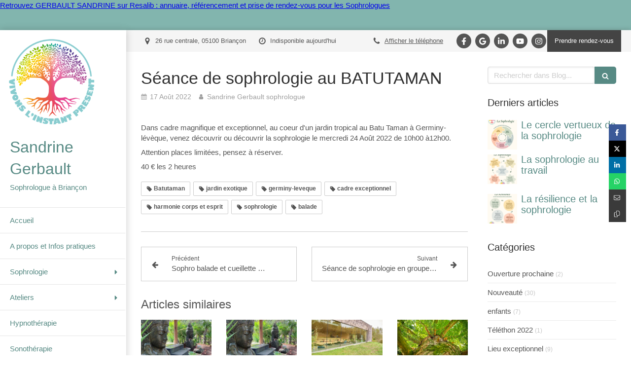

--- FILE ---
content_type: text/html; charset=utf-8
request_url: https://www.sandrine-gerbault.fr/blog/articles/seance-de-sophrologie-au-batutaman
body_size: 17706
content:
<!DOCTYPE html>
<html lang="fr-FR">
<head>
  <meta charset="utf-8">
  <meta http-equiv="X-UA-Compatible" content="IE=edge">
  <meta name="viewport" content="width=device-width, initial-scale=1.0, user-scalable=yes">
  <base href="//www.sandrine-gerbault.fr">
    <meta name="robots" content="index,follow">
    <link rel="canonical" href="https://www.sandrine-gerbault.fr/blog/articles/seance-de-sophrologie-au-batutaman"/>
  <link rel="shortcut icon" type="image/x-icon" href="https://files.sbcdnsb.com/images/brand/1763627012/1/default_favicon/favicon1.png" />
  <title>Séance de sophrologie au BATUTAMAN | Blog</title>
  <meta property="og:type" content="article">
  <meta property="og:url" content="https://www.sandrine-gerbault.fr/blog/articles/seance-de-sophrologie-au-batutaman">
  <meta property="og:title" content="Séance de sophrologie au BATUTAMAN | Blog">
  <meta property="twitter:card" content="summary">
  <meta property="twitter:title" content="Séance de sophrologie au BATUTAMAN | Blog">
  <meta name="description" content="Dans cadre magnifique et exceptionnel, au coeur d&#39;un jardin tropical au Batu Taman à Germiny-lévèque, venez découvrir ou découvrir la sophrologie le mercredi 24 Août 2022 de 10h00 à12h00. 
Attentio...">
  <meta property="og:description" content="Dans cadre magnifique et exceptionnel, au coeur d&#39;un jardin tropical au Batu Taman à Germiny-lévèque, venez découvrir ou découvrir la sophrologie le mercredi 24 Août 2022 de 10h00 à12h00. 
Attentio...">
  <meta property="twitter:description" content="Dans cadre magnifique et exceptionnel, au coeur d&#39;un jardin tropical au Batu Taman à Germiny-lévèque, venez découvrir ou découvrir la sophrologie le mercredi 24 Août 2022 de 10h00 à12h00. 
Attentio...">
  
  <meta property="og:image" content="https://files.sbcdnsb.com/images/Ei5jxnyEL19qRu94vljf3Q/content/1660742556/2647564/600/img-6004__1_.jpeg"/>
  <meta property="og:image:type" content="image/jpeg"/>
  <meta property="og:image:width" content="1440">
  <meta property="og:image:height" content="1439">
  <link rel="prev" href="/blog/articles/sophro-balade-et-cueillette-de-plantes-sauvages"/>
  <link rel="next" href="/blog/articles/seance-de-sophrologie-en-groupe-a-forfry"/>

<script type="application/ld+json">
  {"@context":"https://schema.org","@type":"Article","@id":"https://schema.org/Article/xmdVr5obpo","url":"https://www.sandrine-gerbault.fr/blog/articles/seance-de-sophrologie-au-batutaman","mainEntityOfPage":"https://www.sandrine-gerbault.fr/blog/articles/seance-de-sophrologie-au-batutaman","datePublished":"2022-08-17T15:23:37+02:00","dateModified":"2022-08-17T15:23:37+02:00","publisher":{"@type":"Organization","@id":"https://schema.org/Organization/LU6oLSjRTF","name":"Gerbault sandrine sophrologue","logo":"https://files.sbcdnsb.com/images/Ei5jxnyEL19qRu94vljf3Q/businesses/1756729059/Logo-Web-Rvb--PNG-TRANSPARENT.png"},"description":"Dans cadre magnifique et exceptionnel, au coeur d'un jardin tropical au Batu Taman à Germiny-lévèque, venez découvrir ou découvrir la sophrologie le mercredi 24 Août 2022 de 10h00 à12h00. \nAttentio...","headline":"Séance de sophrologie au BATUTAMAN","keywords":"Batutaman,jardin exotique,germiny-leveque,cadre exceptionnel,harmonie corps et esprit,sophrologie,balade","image":"https://files.sbcdnsb.com/images/Ei5jxnyEL19qRu94vljf3Q/content/1660742556/2647564/600/img-6004__1_.jpeg","wordCount":41,"author":{"@type":"Person","@id":"https://schema.org/Person/sandrine-gerbault-sophrologue","name":"Sandrine Gerbault sophrologue","sameAs":["https://www.facebook.com/Vivons-linstant-pr%C3%A9sent-100122248783883/?ti=as","https://www.instagram.com/sophro.briancon/","https://www.linkedin.com/in/sandrine-gerbault-659765224","https://youtube.com/channel/UCmndss3FQLE0zVHfRrQW_kg","https://maps.app.goo.gl/yF9rjsvrrPbX4zL26"]},"comment":[]}
</script>

  <meta property="og:image" content="https://files.sbcdnsb.com/images/Ei5jxnyEL19qRu94vljf3Q/content/1660742556/2647564/img-6004__1_.jpeg"/>
  <meta property="og:image:type" content="image/jpeg"/>
  <meta property="og:image:width" content="1440">
  <meta property="og:image:height" content="1439">
  <meta property="twitter:image" content="https://files.sbcdnsb.com/images/Ei5jxnyEL19qRu94vljf3Q/content/1660742556/2647564/img-6004__1_.jpeg">
  <meta property="twitter:image:alt" content="">
        
      

  <link rel="stylesheet" href="https://assets.sbcdnsb.com/assets/application-e9a15786.css" media="all" />
  <link rel="stylesheet" href="https://assets.sbcdnsb.com/assets/app_visitor-edb3d28a.css" media="all" />
  <link rel="stylesheet" href="https://assets.sbcdnsb.com/assets/tool/visitor/elements/manifests/blog/categories_list-25258638.css" media="all" /><link rel="stylesheet" href="https://assets.sbcdnsb.com/assets/tool/visitor/elements/manifests/content_box-206ea9da.css" media="all" />
  <link rel="stylesheet" href="https://assets.sbcdnsb.com/assets/themes/desktop/19/css/visitor-85db9a09.css" media="all" />
  <link rel="stylesheet" href="https://assets.sbcdnsb.com/assets/themes/mobile/1/css/visitor-451377fb.css" media="only screen and (max-width: 992px)" />
  <link rel="stylesheet" media="all" href="/site/Ei5jxnyEL19qRu94vljf3Q/styles/1768320528/dynamic-styles.css">
  <link rel="stylesheet" media="all" href="/styles/pages/1137988/1755619648/containers-specific-styles.css">
  <meta name="csrf-param" content="authenticity_token" />
<meta name="csrf-token" content="tjmLs2ba2iG9XV5BTWdQ28iFZTD3dCsMGhmdltr-TXrNXe0MtxWtNeXiiSubBM9rXRbqH4WzEYLY9Mw7OJFAAw" />
  <script>
    var _paq = window._paq = window._paq || [];
    _paq.push(['trackPageView']);
    (function() {
      var u="//mtm.sbcdnsb.com/";
      _paq.push(['setTrackerUrl', u+'matomo.php']);
      _paq.push(['setSiteId', "3857"]);
      var d=document, g=d.createElement('script'), s=d.getElementsByTagName('script')[0];
      g.type='text/javascript'; g.async=true; g.src=u+'matomo.js'; s.parentNode.insertBefore(g,s);
    })();
  </script>
  <script>
  void 0 === window._axcb && (window._axcb = []);
  window._axcb.push(function(axeptio) {
      axeptio.on("cookies:complete", function(choices) {
          if(choices.google_analytics) {
            (function(i,s,o,g,r,a,m){i['GoogleAnalyticsObject']=r;i[r]=i[r]||function(){
            (i[r].q=i[r].q||[]).push(arguments)},i[r].l=1*new Date();a=s.createElement(o),
            m=s.getElementsByTagName(o)[0];a.async=1;a.src=g;m.parentNode.insertBefore(a,m)
            })(window,document,'script','//www.google-analytics.com/analytics.js','ga');

            ga('create', 'UA-185789138-15', {'cookieExpires': 31536000,'cookieUpdate': 'false'});
            ga('send', 'pageview');
          }
      })
  })
  </script>
  
  
  
  <script>window.Deferred=function(){var e=[],i=function(){if(window.jQuery&&window.jQuery.ui)for(;e.length;)e.shift()(window.jQuery);else window.setTimeout(i,250)};return i(),{execute:function(i){window.jQuery&&window.jQuery.ui?i(window.jQuery):e.push(i)}}}();</script>
  <script type="application/ld+json">
    {"@context":"https://schema.org","@type":"WebSite","name":"Gerbault sandrine sophrologue","url":"https://www.sandrine-gerbault.fr/blog/articles/seance-de-sophrologie-au-batutaman"}
  </script>
  <script type="application/ld+json">
    {"@context":"https://schema.org","@type":"HealthAndBeautyBusiness","@id":"https://schema.org/HealthAndBeautyBusiness/LU6oLSjRTF","name":"Gerbault sandrine sophrologue","legalName":"Gerbault sandrine sophrologue","url":"https://www.sandrine-gerbault.fr","sameAs":["https://www.facebook.com/Vivons-linstant-pr%C3%A9sent-100122248783883/?ti=as","https://www.instagram.com/sophro.briancon/","https://www.linkedin.com/in/sandrine-gerbault-659765224","https://youtube.com/channel/UCmndss3FQLE0zVHfRrQW_kg","https://maps.app.goo.gl/yF9rjsvrrPbX4zL26"],"address":{"@type":"PostalAddress","@id":"https://schema.org/address/LU6oLSjRTF","addressLocality":"Briançon","postalCode":"05100","streetAddress":"26 rue centrale"},"telephone":"+33629678114","image":"https://files.sbcdnsb.com/images/Ei5jxnyEL19qRu94vljf3Q/businesses/1756729059/Logo-Web-Rvb--PNG-TRANSPARENT.png","logo":{"@type":"ImageObject","url":"https://files.sbcdnsb.com/images/Ei5jxnyEL19qRu94vljf3Q/businesses/1756729059/Logo-Web-Rvb--PNG-TRANSPARENT.png","inLanguage":"fr-FR","datePublished":"2021-02-08","contentSize":226274,"width":"600.0","height":"600.0"},"openingHours":["Tu-Sa 09:00-12:00","Tu-Fr 14:00-19:00",null]}
  </script>
</head>
<body class="view-visitor theme_boxed theme_vertical menu_fixed has_header1 has_no_header2 has_aside2 has_aside has_footer lazyload has_top_bar top_bar_size_normal ">
    <script>
      function loadAdwordsConversionAsyncScript() {
        var el = document.createElement('script');
        el.setAttribute('type', "text/javascript");
        el.setAttribute('src', '//www.googleadservices.com/pagead/conversion_async.js');
        document.body.append(el);
      }

      void 0 === window._axcb && (window._axcb = []);
      window._axcb.push(function(axeptio) {
        axeptio.on("cookies:complete", function(choices) {
          if(choices.google_remarketing) {
            loadAdwordsConversionAsyncScript();
          }
        });
      });
    </script>
  <div id="body-container">
    
    <!-- RESALIB BADGE -->
<script>(function(d, s, id) {
var js, fjs = d.getElementsByTagName(s)[0];
if (d.getElementById(id)) return;
js = d.createElement(s); js.id = id;
js.src = "https://www.resalib.fr/script/44061/badge.js";
fjs.parentNode.insertBefore(js, fjs);
}(document, "script", "resalib-sdk"));
</script>
<div class="rlb-badge bottom-right">
<a target="_blank" href="https://www.resalib.fr/praticien/44061-gerbault-sandrine-sophrologue-cregy-les-meaux">Retrouvez GERBAULT SANDRINE sur Resalib : annuaire, référencement et prise de rendez-vous pour les Sophrologues</a>
</div>
<!-- RESALIB BADGE -->
    
      <nav class="menu-mobile sb-hidden-md sb-hidden-lg">
  <div class="nav-mobile">
      <ul class="mobile-menu-tabs">

    <li class="menu-mobile-element  ">


        <a class="menu-tab-element content-link" href="/">
          
          <span class="tab-content">Accueil</span>
</a>


    </li>


    <li class="menu-mobile-element  ">


        <a class="menu-tab-element content-link" href="/informations-pratiques-cabinet-de-sophrologie-a-briancon-05100">
          
          <span class="tab-content">A propos et Infos pratiques</span>
</a>


    </li>


    <li class="menu-mobile-element menu-mobile-element-with-subfolder ">

        <div class="menu-tab-element element element-folder">
          <button class="folder-label-opener">
            <span class="open-icon"><svg version="1.1" xmlns="http://www.w3.org/2000/svg" xmlns:xlink="http://www.w3.org/1999/xlink" x="0px" y="0px"
	 viewBox="0 0 500 500" style="enable-background:new 0 0 500 500;" xml:space="preserve">
      <style type="text/css">.st0{fill:none;stroke:#000000;stroke-width:30;stroke-miterlimit:10;}</style>
      <g><line class="st0" x1="-1" y1="249.5" x2="500" y2="249.5"/></g>
      <g><line class="st0" x1="249.5" y1="0" x2="249.5" y2="499"/></g>
    </svg></span>
            <span class="close-icon" style="display: none;"><svg version="1.1" xmlns="http://www.w3.org/2000/svg" xmlns:xlink="http://www.w3.org/1999/xlink" x="0px" y="0px"
	 viewBox="0 0 500 500" style="enable-background:new 0 0 500 500;" xml:space="preserve">
      <style type="text/css">.st0{fill:none;stroke:#000000;stroke-width:30;stroke-miterlimit:10;}</style>
      <g><line class="st0" x1="-1" y1="249.5" x2="500" y2="249.5"/></g>
    </svg></span>
          </button>

          
          <span class="tab-content">Sophrologie</span>
        </div>

        <ul class="mobile-menu-tabs">

    <li class="menu-mobile-element  ">


        <a class="menu-tab-element content-link" href="/sophrologie-sophrologue-a-briancon">
          
          <span class="tab-content">La Sophrologie</span>
</a>


    </li>


    <li class="menu-mobile-element  ">


        <a class="menu-tab-element content-link" href="/la-seance-de-sophrologie-a-briancon-05100">
          
          <span class="tab-content">La séance</span>
</a>


    </li>


    <li class="menu-mobile-element  ">


        <a class="menu-tab-element content-link" href="/le-sommeil">
          
          <span class="tab-content">Le sommeil</span>
</a>


    </li>


    <li class="menu-mobile-element  ">


        <a class="menu-tab-element content-link" href="/adolescents">
          
          <span class="tab-content">Adolescents</span>
</a>


    </li>


    <li class="menu-mobile-element  ">


        <a class="menu-tab-element content-link" href="/conte-et-enfants">
          
          <span class="tab-content">Enfants</span>
</a>


    </li>


    <li class="menu-mobile-element  ">


        <a class="menu-tab-element content-link" href="/sophrologie-sophrologue-a-briancon-05100">
          
          <span class="tab-content">Sophrologie et Handicap</span>
</a>


    </li>

</ul>


    </li>


    <li class="menu-mobile-element menu-mobile-element-with-subfolder ">

        <div class="menu-tab-element element element-folder">
          <button class="folder-label-opener">
            <span class="open-icon"><svg version="1.1" xmlns="http://www.w3.org/2000/svg" xmlns:xlink="http://www.w3.org/1999/xlink" x="0px" y="0px"
	 viewBox="0 0 500 500" style="enable-background:new 0 0 500 500;" xml:space="preserve">
      <style type="text/css">.st0{fill:none;stroke:#000000;stroke-width:30;stroke-miterlimit:10;}</style>
      <g><line class="st0" x1="-1" y1="249.5" x2="500" y2="249.5"/></g>
      <g><line class="st0" x1="249.5" y1="0" x2="249.5" y2="499"/></g>
    </svg></span>
            <span class="close-icon" style="display: none;"><svg version="1.1" xmlns="http://www.w3.org/2000/svg" xmlns:xlink="http://www.w3.org/1999/xlink" x="0px" y="0px"
	 viewBox="0 0 500 500" style="enable-background:new 0 0 500 500;" xml:space="preserve">
      <style type="text/css">.st0{fill:none;stroke:#000000;stroke-width:30;stroke-miterlimit:10;}</style>
      <g><line class="st0" x1="-1" y1="249.5" x2="500" y2="249.5"/></g>
    </svg></span>
          </button>

          
          <span class="tab-content">Ateliers</span>
        </div>

        <ul class="mobile-menu-tabs">

    <li class="menu-mobile-element  ">


        <a class="menu-tab-element content-link" href="/sophro-degustation">
          
          <span class="tab-content">Sophro-dégustation</span>
</a>


    </li>


    <li class="menu-mobile-element  ">


        <a class="menu-tab-element content-link" href="/sophro-olfactive">
          
          <span class="tab-content">Sophro-olfactive</span>
</a>


    </li>


    <li class="menu-mobile-element  ">


        <a class="menu-tab-element content-link" href="/sophro-creativite">
          
          <span class="tab-content">Sophro-créativité</span>
</a>


    </li>


    <li class="menu-mobile-element  ">


        <a class="menu-tab-element content-link" href="/sophro-balade-et-reconnaissances-de-plantes-sauvages">
          
          <span class="tab-content">Sophro-balade</span>
</a>


    </li>

</ul>


    </li>


    <li class="menu-mobile-element  ">


        <a class="menu-tab-element content-link" href="/hypnotherapie-sophrologue-a-briancon-05100">
          
          <span class="tab-content">Hypnothérapie</span>
</a>


    </li>


    <li class="menu-mobile-element  ">


        <a class="menu-tab-element content-link" href="/sonotherapie">
          
          <span class="tab-content">Sonothérapie</span>
</a>


    </li>


    <li class="menu-mobile-element  ">


        <a class="menu-tab-element content-link" href="/nouveau-concept-accompagnement-sur-mesure">
          
          <span class="tab-content">Nouveau concept accompagnement sur mesure</span>
</a>


    </li>


    <li class="menu-mobile-element  ">


        <a class="menu-tab-element content-link" href="/eft">
          
          <span class="tab-content">EFT</span>
</a>


    </li>


    <li class="menu-mobile-element  ">


        <a class="menu-tab-element content-link" href="/temoignages-patients-sandrine-gerbault-sophrologue-a-briancon-05100">
          
          <span class="tab-content">Témoignages</span>
</a>


    </li>


    <li class="menu-mobile-element  ">


        <a class="menu-tab-element content-link" href="/prendre-rendez-vous-sophrologue-a-briancon-05100">
          
          <span class="tab-content">Prendre rendez-vous</span>
</a>


    </li>


    <li class="menu-mobile-element  ">


        <a class="menu-tab-element content-link" href="/blog">
          
          <span class="tab-content">Blog</span>
</a>


    </li>

</ul>
  
  </div>
  <div class="mobile-subdata">
    <div class="mobile-hours">
      <div class="element element-hours hours-sm sb-vi-text-left element-hours-text"><div class="element-hours-inner table">
  <div class="hours-display-table">
    <div class="hours-display-table-row">
      <div class="hours-display-table-cell label">Du <b>mardi</b> au <b>vendredi</b></div>
      <div class="hours-display-table-cell hours">
        9h-12h / 14h-19h
      </div>
    </div>
    <div class="hours-display-table-row">
      <div class="hours-display-table-cell label">Le <b>samedi</b></div>
      <div class="hours-display-table-cell hours">
        9h-12h
      </div>
    </div>
  </div>
</div>
</div>    
    </div>
  </div>
</nav>
<div class="sb-container-fluid" id="body-container-inner">
      <header class="header-mobile sb-hidden-md sb-hidden-lg">
  <div class="header-mobile-top">
    <button class="mobile-menu-button-open" aria-label="mobile-menu-button">
      <span class="text-open"><svg version="1.1" xmlns="http://www.w3.org/2000/svg" xmlns:xlink="http://www.w3.org/1999/xlink" x="0px" y="0px"
    	 viewBox="0 0 500 500" style="enable-background:new 0 0 500 500;" xml:space="preserve">
      <style type="text/css">.st0{fill:none;stroke:#000000;stroke-width:30;stroke-miterlimit:10;}</style>
      <g><line class="st0" x1="0.76" y1="248.82" x2="499.24" y2="250.18"/></g>
      <g><line class="st0" x1="0.85" y1="94.63" x2="499.33" y2="96"/></g>
      <g><line class="st0" x1="0.67" y1="403" x2="499.15" y2="404.37"/></g>
    </svg></span><span class="text-close"><svg version="1.1" xmlns="http://www.w3.org/2000/svg" xmlns:xlink="http://www.w3.org/1999/xlink" x="0px" y="0px"
	 viewBox="0 0 500 500" style="enable-background:new 0 0 500 500;" xml:space="preserve">
      <style type="text/css">.st0{fill:none;stroke:#000000;stroke-width:30;stroke-miterlimit:10;}</style>
      <g><line class="st0" x1="14" y1="14" x2="485" y2="485"/></g>
      <g><line class="st0" x1="485" y1="14" x2="14" y2="485"/></g>
    </svg></span>
    </button>
    <div class="header-mobile-titles">
        <div class="header-mobile-title"><strong><span>Sandrine Gerbault</span></strong></div>
        <div class="header-mobile-subtitle"><strong><span>Sophrologue  à Briançon</span></strong></div>
    </div>
  </div>
  <nav class="clearfix">
    <ul class="cta-n-3">
      <li class="mobile-cta-phone">
        <a title="Appeler" class="cta-mobile with-label phone-number-display-conversion-tracking" data-ajax-url="/api-website-feature/conversions/phone_number_display/create" data-conversion-options="{&quot;phoneNumber&quot;:&quot;tel:0629678114&quot;,&quot;popupId&quot;:null}" data-conversions-options="{&quot;phoneNumber&quot;:&quot;tel:0629678114&quot;,&quot;popupId&quot;:null}" href="tel:0629678114"><span class="svg-container"><svg xmlns="http://www.w3.org/2000/svg" viewBox="0 0 1792 1792"><path d="M1600 1240q0 27-10 70.5t-21 68.5q-21 50-122 106-94 51-186 51-27 0-53-3.5t-57.5-12.5-47-14.5-55.5-20.5-49-18q-98-35-175-83-127-79-264-216t-216-264q-48-77-83-175-3-9-18-49t-20.5-55.5-14.5-47-12.5-57.5-3.5-53q0-92 51-186 56-101 106-122 25-11 68.5-21t70.5-10q14 0 21 3 18 6 53 76 11 19 30 54t35 63.5 31 53.5q3 4 17.5 25t21.5 35.5 7 28.5q0 20-28.5 50t-62 55-62 53-28.5 46q0 9 5 22.5t8.5 20.5 14 24 11.5 19q76 137 174 235t235 174q2 1 19 11.5t24 14 20.5 8.5 22.5 5q18 0 46-28.5t53-62 55-62 50-28.5q14 0 28.5 7t35.5 21.5 25 17.5q25 15 53.5 31t63.5 35 54 30q70 35 76 53 3 7 3 21z" /></svg></span><span>Appeler</span></a>
      </li>
      <li class="mobile-cta-map_link">
        <a title="Localisation" class="cta-mobile with-label" href="https://maps.app.goo.gl/yF9rjsvrrPbX4zL26"><span class="svg-container"><svg xmlns="http://www.w3.org/2000/svg" viewBox="0 0 1792 1792"><path d="M1152 640q0-106-75-181t-181-75-181 75-75 181 75 181 181 75 181-75 75-181zm256 0q0 109-33 179l-364 774q-16 33-47.5 52t-67.5 19-67.5-19-46.5-52l-365-774q-33-70-33-179 0-212 150-362t362-150 362 150 150 362z" /></svg></span><span>Localisation</span></a>
      </li>
      <li class="mobile-cta-specific_link">
        <a title="Prendre rendez-vous" class="cta-mobile with-label link-open-conversion-tracking content-link" data-ajax-url="/api-website-feature/conversions/link_open/create" data-conversion-options="{&quot;linkUrl&quot;:&quot;https://www.resalib.fr/praticien/44061-gerbault-sandrine-sophrologue-cregy-les-meaux#newrdvmodal&quot;,&quot;linkType&quot;:&quot;external_link&quot;,&quot;linkText&quot;:&quot;Prendre rendez-vous&quot;,&quot;popupId&quot;:null}" data-conversions-options="{&quot;linkUrl&quot;:&quot;https://www.resalib.fr/praticien/44061-gerbault-sandrine-sophrologue-cregy-les-meaux#newrdvmodal&quot;,&quot;linkType&quot;:&quot;external_link&quot;,&quot;linkText&quot;:&quot;Prendre rendez-vous&quot;,&quot;popupId&quot;:null}" target="_blank" rel="noopener" href="https://www.resalib.fr/praticien/44061-gerbault-sandrine-sophrologue-cregy-les-meaux#newrdvmodal"><span class="svg-container"><svg xmlns="http://www.w3.org/2000/svg" viewBox="0 0 1792 1792"><path d="M192 1664h288v-288h-288v288zm352 0h320v-288h-320v288zm-352-352h288v-320h-288v320zm352 0h320v-320h-320v320zm-352-384h288v-288h-288v288zm736 736h320v-288h-320v288zm-384-736h320v-288h-320v288zm768 736h288v-288h-288v288zm-384-352h320v-320h-320v320zm-352-864v-288q0-13-9.5-22.5t-22.5-9.5h-64q-13 0-22.5 9.5t-9.5 22.5v288q0 13 9.5 22.5t22.5 9.5h64q13 0 22.5-9.5t9.5-22.5zm736 864h288v-320h-288v320zm-384-384h320v-288h-320v288zm384 0h288v-288h-288v288zm32-480v-288q0-13-9.5-22.5t-22.5-9.5h-64q-13 0-22.5 9.5t-9.5 22.5v288q0 13 9.5 22.5t22.5 9.5h64q13 0 22.5-9.5t9.5-22.5zm384-64v1280q0 52-38 90t-90 38h-1408q-52 0-90-38t-38-90v-1280q0-52 38-90t90-38h128v-96q0-66 47-113t113-47h64q66 0 113 47t47 113v96h384v-96q0-66 47-113t113-47h64q66 0 113 47t47 113v96h128q52 0 90 38t38 90z" /></svg></span><span>Prendre rendez-vous</span></a>
      </li>
    </ul>    
  </nav>
</header>

<div class="sb-row media-query" id="main_wrapper"><div class="sb-hidden-xs sb-hidden-sm sb-col sb-col-md" id="wrapper_menu"><div class="" id="wrapper_menu_inner"><div class="container-dark" id="header1"><div id="header1-static" class="">
  <div class="header1-static-logo">
    <div id="container_24945696" class="sb-bloc sb-bloc-level-3 header1-logo bloc-element-business-logo  " style=""><div class="element element-business-logo"><a href="/" title="Sandrine Gerbault - Vivons l&#39;instant présent"><img title="Sandrine Gerbault - Vivons l&#39;instant présent" alt="Sandrine Gerbault - Vivons l&#39;instant présent" style="max-width: 190px;" width="600.0" height="600.0" src="https://files.sbcdnsb.com/images/Ei5jxnyEL19qRu94vljf3Q/businesses/1756729059/Logo-Web-Rvb--PNG-TRANSPARENT.png" /></a></div></div>
  </div>
  <div class="header1-static-titles">
    <div class="header1-static-title">
      <div id="container_24945694" class="sb-bloc sb-bloc-level-3 header1-title bloc-element-title  " style="padding: 10px 10px 10px 10px;"><div class="element element-title theme-skin"><strong><span class="element-title-inner">Sandrine Gerbault</span></strong></div></div>
    </div>
    <div class="header1-static-subtitle">
      <div id="container_24945695" class="sb-bloc sb-bloc-level-3 header1-subtitle bloc-element-title  " style="padding: 10px 10px 10px 10px;"><div class="element element-title theme-skin"><strong><span class="element-title-inner">Sophrologue  à Briançon</span></strong></div></div>
    </div>
  </div>
</div></div><div class="" id="menu"><div class="sb-row sb-hidden-xs sb-hidden-sm"><div class="sb-col sb-col-sm"><div id="container_24945689" class="sb-bloc sb-bloc-level-3 bloc-element-menu  " style=""><div class="element element-menu sb-vi-mobile-text-center true text-only"><div class=" menu-vertical">
<div class="menu-level-container menu-level-0">
  <ul class="menu-tabs sb-row media-query">

        <li class="menu-tab-container sb-col">
          <div class="menu-tab">
            

              <a class="menu-tab-element  link-text link-text-dark  content-link" title="Accueil" href="/">

                <span class="tab-content" style=''>

                    <span class="title">Accueil</span>
                </span>

</a>

          </div>
        </li>

        <li class="menu-tab-container sb-col">
          <div class="menu-tab">
            

              <a class="menu-tab-element  link-text link-text-dark  content-link" title="A propos et Infos pratiques" href="/informations-pratiques-cabinet-de-sophrologie-a-briancon-05100">

                <span class="tab-content" style=''>

                    <span class="title">A propos et Infos pratiques</span>
                </span>

</a>

          </div>
        </li>

        <li class="menu-tab-container sb-col">
          <div class="menu-tab">
            
              <div class="menu-tab-element element-folder  link-text link-text-dark">
                <span class="tab-content" style="">

                    <span class="title">Sophrologie</span>
                </span>

                <span class="tab-arrows">
                  <span class="caret-right"><span class="svg-container"><svg xmlns="http://www.w3.org/2000/svg" viewBox="0 0 1792 1792"><path d="M1152 896q0 26-19 45l-448 448q-19 19-45 19t-45-19-19-45v-896q0-26 19-45t45-19 45 19l448 448q19 19 19 45z" /></svg></span></span>
                  <span class="caret-down"><span class="svg-container"><svg xmlns="http://www.w3.org/2000/svg" viewBox="0 0 1792 1792"><path d="M1408 704q0 26-19 45l-448 448q-19 19-45 19t-45-19l-448-448q-19-19-19-45t19-45 45-19h896q26 0 45 19t19 45z" /></svg></span></span>
                </span>
              </div>

          </div>
            
<div class="menu-level-container menu-level-1">
  <ul class="menu-tabs sb-row media-query">

        <li class="menu-tab-container sb-col">
          <div class="menu-tab">
            

              <a class="menu-tab-element  link-text link-text-dark  content-link" title="La Sophrologie" href="/sophrologie-sophrologue-a-briancon">

                <span class="tab-content" style=''>

                    <span class="title">La Sophrologie</span>
                </span>

</a>

          </div>
        </li>

        <li class="menu-tab-container sb-col">
          <div class="menu-tab">
            

              <a class="menu-tab-element  link-text link-text-dark  content-link" title="La séance" href="/la-seance-de-sophrologie-a-briancon-05100">

                <span class="tab-content" style=''>

                    <span class="title">La séance</span>
                </span>

</a>

          </div>
        </li>

        <li class="menu-tab-container sb-col">
          <div class="menu-tab">
            

              <a class="menu-tab-element  link-text link-text-dark  content-link" title="Le sommeil" href="/le-sommeil">

                <span class="tab-content" style=''>

                    <span class="title">Le sommeil</span>
                </span>

</a>

          </div>
        </li>

        <li class="menu-tab-container sb-col">
          <div class="menu-tab">
            

              <a class="menu-tab-element  link-text link-text-dark  content-link" title="Adolescents" href="/adolescents">

                <span class="tab-content" style=''>

                    <span class="title">Adolescents</span>
                </span>

</a>

          </div>
        </li>

        <li class="menu-tab-container sb-col">
          <div class="menu-tab">
            

              <a class="menu-tab-element  link-text link-text-dark  content-link" title="Enfants" href="/conte-et-enfants">

                <span class="tab-content" style=''>

                    <span class="title">Enfants</span>
                </span>

</a>

          </div>
        </li>

        <li class="menu-tab-container sb-col">
          <div class="menu-tab">
            

              <a class="menu-tab-element  link-text link-text-dark  content-link" title="Sophrologie et Handicap" href="/sophrologie-sophrologue-a-briancon-05100">

                <span class="tab-content" style=''>

                    <span class="title">Sophrologie et Handicap</span>
                </span>

</a>

          </div>
        </li>
  </ul>
</div>

        </li>

        <li class="menu-tab-container sb-col">
          <div class="menu-tab">
            
              <div class="menu-tab-element element-folder  link-text link-text-dark">
                <span class="tab-content" style="">

                    <span class="title">Ateliers</span>
                </span>

                <span class="tab-arrows">
                  <span class="caret-right"><span class="svg-container"><svg xmlns="http://www.w3.org/2000/svg" viewBox="0 0 1792 1792"><path d="M1152 896q0 26-19 45l-448 448q-19 19-45 19t-45-19-19-45v-896q0-26 19-45t45-19 45 19l448 448q19 19 19 45z" /></svg></span></span>
                  <span class="caret-down"><span class="svg-container"><svg xmlns="http://www.w3.org/2000/svg" viewBox="0 0 1792 1792"><path d="M1408 704q0 26-19 45l-448 448q-19 19-45 19t-45-19l-448-448q-19-19-19-45t19-45 45-19h896q26 0 45 19t19 45z" /></svg></span></span>
                </span>
              </div>

          </div>
            
<div class="menu-level-container menu-level-1">
  <ul class="menu-tabs sb-row media-query">

        <li class="menu-tab-container sb-col">
          <div class="menu-tab">
            

              <a class="menu-tab-element  link-text link-text-dark  content-link" title="Sophro-dégustation" href="/sophro-degustation">

                <span class="tab-content" style=''>

                    <span class="title">Sophro-dégustation</span>
                </span>

</a>

          </div>
        </li>

        <li class="menu-tab-container sb-col">
          <div class="menu-tab">
            

              <a class="menu-tab-element  link-text link-text-dark  content-link" title="Sophro-olfactive" href="/sophro-olfactive">

                <span class="tab-content" style=''>

                    <span class="title">Sophro-olfactive</span>
                </span>

</a>

          </div>
        </li>

        <li class="menu-tab-container sb-col">
          <div class="menu-tab">
            

              <a class="menu-tab-element  link-text link-text-dark  content-link" title="Sophro-créativité" href="/sophro-creativite">

                <span class="tab-content" style=''>

                    <span class="title">Sophro-créativité</span>
                </span>

</a>

          </div>
        </li>

        <li class="menu-tab-container sb-col">
          <div class="menu-tab">
            

              <a class="menu-tab-element  link-text link-text-dark  content-link" title="Sophro-balade" href="/sophro-balade-et-reconnaissances-de-plantes-sauvages">

                <span class="tab-content" style=''>

                    <span class="title">Sophro-balade</span>
                </span>

</a>

          </div>
        </li>
  </ul>
</div>

        </li>

        <li class="menu-tab-container sb-col">
          <div class="menu-tab">
            

              <a class="menu-tab-element  link-text link-text-dark  content-link" title="Hypnothérapie" href="/hypnotherapie-sophrologue-a-briancon-05100">

                <span class="tab-content" style=''>

                    <span class="title">Hypnothérapie</span>
                </span>

</a>

          </div>
        </li>

        <li class="menu-tab-container sb-col">
          <div class="menu-tab">
            

              <a class="menu-tab-element  link-text link-text-dark  content-link" title="Sonothérapie" href="/sonotherapie">

                <span class="tab-content" style=''>

                    <span class="title">Sonothérapie</span>
                </span>

</a>

          </div>
        </li>

        <li class="menu-tab-container sb-col">
          <div class="menu-tab">
            

              <a class="menu-tab-element  link-text link-text-dark  content-link" title="Nouveau concept accompagnement sur mesure" href="/nouveau-concept-accompagnement-sur-mesure">

                <span class="tab-content" style=''>

                    <span class="title">Nouveau concept accompagnement sur mesure</span>
                </span>

</a>

          </div>
        </li>

        <li class="menu-tab-container sb-col">
          <div class="menu-tab">
            

              <a class="menu-tab-element  link-text link-text-dark  content-link" title="EFT" href="/eft">

                <span class="tab-content" style=''>

                    <span class="title">EFT</span>
                </span>

</a>

          </div>
        </li>

        <li class="menu-tab-container sb-col">
          <div class="menu-tab">
            

              <a class="menu-tab-element  link-text link-text-dark  content-link" title="Témoignages" href="/temoignages-patients-sandrine-gerbault-sophrologue-a-briancon-05100">

                <span class="tab-content" style=''>

                    <span class="title">Témoignages</span>
                </span>

</a>

          </div>
        </li>

        <li class="menu-tab-container sb-col">
          <div class="menu-tab">
            

              <a class="menu-tab-element  link-text link-text-dark  content-link" title="Prendre rendez-vous" href="/prendre-rendez-vous-sophrologue-a-briancon-05100">

                <span class="tab-content" style=''>

                    <span class="title">Prendre rendez-vous</span>
                </span>

</a>

          </div>
        </li>

        <li class="menu-tab-container sb-col">
          <div class="menu-tab">
            

              <a class="menu-tab-element  link-text link-text-dark  content-link" title="Blog" href="/blog">

                <span class="tab-content" style=''>

                    <span class="title">Blog</span>
                </span>

</a>

          </div>
        </li>
  </ul>
</div>
</div></div></div>
</div></div></div></div></div><div class="container-light sb-col sb-col-md" id="center"><div class="container-light" id="top-bar">  <div id="top-bar-inner" class="clearfix hide-on-mobile normal-size">
    <div id="top-bar-inner-content">
      <div class="top-bar-items">
            <div id="top-bar-item-125061" class="top-bar-item top-bar-item-spacer hide-on-mobile left"><div class="top-bar-item-spacer-line">&nbsp;</div></div>
            <div id="top-bar-item-125062" class="top-bar-item top-bar-item-address left top-bar-item-info"><div class="flex items-center"><span class="svg-container"><svg xmlns="http://www.w3.org/2000/svg" viewBox="0 0 1792 1792"><path d="M1152 640q0-106-75-181t-181-75-181 75-75 181 75 181 181 75 181-75 75-181zm256 0q0 109-33 179l-364 774q-16 33-47.5 52t-67.5 19-67.5-19-46.5-52l-365-774q-33-70-33-179 0-212 150-362t362-150 362 150 150 362z" /></svg></span> <span>26 rue centrale, 05100 Briançon</span></div></div>
            <div id="top-bar-item-125063" class="top-bar-item top-bar-item-spacer hide-on-mobile left"><div class="top-bar-item-spacer-line">&nbsp;</div></div>
            <div id="top-bar-item-125064" class="top-bar-item top-bar-item-hour-today left top-bar-item-info"><div class="flex items-center"><span class="svg-container"><svg xmlns="http://www.w3.org/2000/svg" viewBox="0 0 1792 1792"><path d="M1024 544v448q0 14-9 23t-23 9h-320q-14 0-23-9t-9-23v-64q0-14 9-23t23-9h224v-352q0-14 9-23t23-9h64q14 0 23 9t9 23zm416 352q0-148-73-273t-198-198-273-73-273 73-198 198-73 273 73 273 198 198 273 73 273-73 198-198 73-273zm224 0q0 209-103 385.5t-279.5 279.5-385.5 103-385.5-103-279.5-279.5-103-385.5 103-385.5 279.5-279.5 385.5-103 385.5 103 279.5 279.5 103 385.5z" /></svg></span> Indisponible aujourd'hui</div></div>
            <div id="top-bar-item-125067" class="top-bar-item top-bar-item-link right clickable-zone">
<div class="element element-link background-color-c-5" style="">


    <a title="" class="link-open-conversion-tracking content-link" target="target_blank" data-ajax-url="/api-website-feature/conversions/link_open/create" data-conversion-options="{&quot;linkUrl&quot;:&quot;https://www.resalib.fr/praticien/44061-gerbault-sandrine-sophrologue-cregy-les-meaux#newrdvmodal&quot;,&quot;linkType&quot;:&quot;external_link&quot;,&quot;linkText&quot;:&quot;Prendre rendez-vous&quot;,&quot;popupId&quot;:null}" data-conversions-options="{&quot;linkUrl&quot;:&quot;https://www.resalib.fr/praticien/44061-gerbault-sandrine-sophrologue-cregy-les-meaux#newrdvmodal&quot;,&quot;linkType&quot;:&quot;external_link&quot;,&quot;linkText&quot;:&quot;Prendre rendez-vous&quot;,&quot;popupId&quot;:null}" href="https://www.resalib.fr/praticien/44061-gerbault-sandrine-sophrologue-cregy-les-meaux#newrdvmodal">


      <span>
        <span class="inner-text">Prendre rendez-vous</span>
      </span>


</a>

</div>
</div>
            <div id="top-bar-item-127915" class="top-bar-item top-bar-item-social right no-margin">
<div class="element element-social-links-group">
  <div class="link-buttons-skin-circle color-type-default">
    <a class="element-social-item element-social-facebook circle sb-vi-tooltip sb-vi-tooltip-bottom" title="Facebook" target="_blank" rel="me noopener" href="https://www.facebook.com/Vivons-linstant-pr%C3%A9sent-100122248783883/?ti=as"><i><svg xmlns="http://www.w3.org/2000/svg" height="1em" viewBox="0 0 320 512"><path d="M279.14 288l14.22-92.66h-88.91v-60.13c0-25.35 12.42-50.06 52.24-50.06h40.42V6.26S260.43 0 225.36 0c-73.22 0-121.08 44.38-121.08 124.72v70.62H22.89V288h81.39v224h100.17V288z"/></svg></i></a>
    
    
    
    
    
    
    <a class="element-social-item element-social-google circle sb-vi-tooltip sb-vi-tooltip-bottom" title="Google MyBusiness" target="_blank" rel="me noopener" href="https://maps.app.goo.gl/yF9rjsvrrPbX4zL26"><i><svg xmlns="http://www.w3.org/2000/svg" height="1em" viewBox="0 0 488 512"><path d="M488 261.8C488 403.3 391.1 504 248 504 110.8 504 0 393.2 0 256S110.8 8 248 8c66.8 0 123 24.5 166.3 64.9l-67.5 64.9C258.5 52.6 94.3 116.6 94.3 256c0 86.5 69.1 156.6 153.7 156.6 98.2 0 135-70.4 140.8-106.9H248v-85.3h236.1c2.3 12.7 3.9 24.9 3.9 41.4z"/></svg></i></a>
    <a class="element-social-item element-social-linkedin circle sb-vi-tooltip sb-vi-tooltip-bottom" title="LinkedIn" target="_blank" rel="me noopener" href="https://www.linkedin.com/in/sandrine-gerbault-659765224"><i><svg xmlns="http://www.w3.org/2000/svg" height="1em" viewBox="0 0 448 512"><path d="M100.28 448H7.4V148.9h92.88zM53.79 108.1C24.09 108.1 0 83.5 0 53.8a53.79 53.79 0 0 1 107.58 0c0 29.7-24.1 54.3-53.79 54.3zM447.9 448h-92.68V302.4c0-34.7-.7-79.2-48.29-79.2-48.29 0-55.69 37.7-55.69 76.7V448h-92.78V148.9h89.08v40.8h1.3c12.4-23.5 42.69-48.3 87.88-48.3 94 0 111.28 61.9 111.28 142.3V448z"/></svg></i></a>
    
    <a class="element-social-item element-social-youtube circle sb-vi-tooltip sb-vi-tooltip-bottom" title="Youtube" target="_blank" rel="me noopener" href="https://youtube.com/channel/UCmndss3FQLE0zVHfRrQW_kg"><i><svg xmlns="http://www.w3.org/2000/svg" height="1em" viewBox="0 0 576 512"><path d="M549.655 124.083c-6.281-23.65-24.787-42.276-48.284-48.597C458.781 64 288 64 288 64S117.22 64 74.629 75.486c-23.497 6.322-42.003 24.947-48.284 48.597-11.412 42.867-11.412 132.305-11.412 132.305s0 89.438 11.412 132.305c6.281 23.65 24.787 41.5 48.284 47.821C117.22 448 288 448 288 448s170.78 0 213.371-11.486c23.497-6.321 42.003-24.171 48.284-47.821 11.412-42.867 11.412-132.305 11.412-132.305s0-89.438-11.412-132.305zm-317.51 213.508V175.185l142.739 81.205-142.739 81.201z"/></svg></i></a>
    
    <a class="element-social-item element-social-instagram circle sb-vi-tooltip sb-vi-tooltip-bottom" title="Instagram" target="_blank" rel="me noopener" href="https://www.instagram.com/sophro.briancon/"><i><svg xmlns="http://www.w3.org/2000/svg" height="1em" viewBox="0 0 448 512"><path d="M224.1 141c-63.6 0-114.9 51.3-114.9 114.9s51.3 114.9 114.9 114.9S339 319.5 339 255.9 287.7 141 224.1 141zm0 189.6c-41.1 0-74.7-33.5-74.7-74.7s33.5-74.7 74.7-74.7 74.7 33.5 74.7 74.7-33.6 74.7-74.7 74.7zm146.4-194.3c0 14.9-12 26.8-26.8 26.8-14.9 0-26.8-12-26.8-26.8s12-26.8 26.8-26.8 26.8 12 26.8 26.8zm76.1 27.2c-1.7-35.9-9.9-67.7-36.2-93.9-26.2-26.2-58-34.4-93.9-36.2-37-2.1-147.9-2.1-184.9 0-35.8 1.7-67.6 9.9-93.9 36.1s-34.4 58-36.2 93.9c-2.1 37-2.1 147.9 0 184.9 1.7 35.9 9.9 67.7 36.2 93.9s58 34.4 93.9 36.2c37 2.1 147.9 2.1 184.9 0 35.9-1.7 67.7-9.9 93.9-36.2 26.2-26.2 34.4-58 36.2-93.9 2.1-37 2.1-147.8 0-184.8zM398.8 388c-7.8 19.6-22.9 34.7-42.6 42.6-29.5 11.7-99.5 9-132.1 9s-102.7 2.6-132.1-9c-19.6-7.8-34.7-22.9-42.6-42.6-11.7-29.5-9-99.5-9-132.1s-2.6-102.7 9-132.1c7.8-19.6 22.9-34.7 42.6-42.6 29.5-11.7 99.5-9 132.1-9s102.7-2.6 132.1 9c19.6 7.8 34.7 22.9 42.6 42.6 11.7 29.5 9 99.5 9 132.1s2.7 102.7-9 132.1z"/></svg></i></a>
    
    
    
    
    
    
    
    
    
    
  </div>
</div>
</div>
            <div id="top-bar-item-125066" class="top-bar-item top-bar-item-spacer hide-on-mobile right"><div class="top-bar-item-spacer-line">&nbsp;</div></div>
            <div id="top-bar-item-125065" class="top-bar-item top-bar-item-phone right top-bar-item-info"><div class="flex items-center"><span class="svg-container"><svg xmlns="http://www.w3.org/2000/svg" viewBox="0 0 1792 1792"><path d="M1600 1240q0 27-10 70.5t-21 68.5q-21 50-122 106-94 51-186 51-27 0-53-3.5t-57.5-12.5-47-14.5-55.5-20.5-49-18q-98-35-175-83-127-79-264-216t-216-264q-48-77-83-175-3-9-18-49t-20.5-55.5-14.5-47-12.5-57.5-3.5-53q0-92 51-186 56-101 106-122 25-11 68.5-21t70.5-10q14 0 21 3 18 6 53 76 11 19 30 54t35 63.5 31 53.5q3 4 17.5 25t21.5 35.5 7 28.5q0 20-28.5 50t-62 55-62 53-28.5 46q0 9 5 22.5t8.5 20.5 14 24 11.5 19q76 137 174 235t235 174q2 1 19 11.5t24 14 20.5 8.5 22.5 5q18 0 46-28.5t53-62 55-62 50-28.5q14 0 28.5 7t35.5 21.5 25 17.5q25 15 53.5 31t63.5 35 54 30q70 35 76 53 3 7 3 21z" /></svg></span> <span><span class="phone-links-conversion-wrapper"><a class="element-contact-link phone-number-link" href="tel:06 29 67 81 14">06 29 67 81 14</a><button class="element-contact-link phone-number-display-conversion-tracking " data-ajax-url="/api-website-feature/conversions/phone_number_display/create" data-conversion-options="{&quot;phoneNumber&quot;:&quot;06 29 67 81 14&quot;}">Afficher le téléphone</button></span></span></div></div>
      </div>
    </div>
  </div>
</div><div class="sb-row sb-row-table media-query" id="center_wrapper"><div class="sb-col sb-col-md" id="center_inner_wrapper"><div class="" id="blog-wrapper"><section id="center_inner">


<section id="blog-article-page" class="" data-ajax-url="" data-id="61257">
  <div class="blog-article-page-content">
    <article class="blog-article full">
  <div class="blog-article-head">
    <h1>
      <span class="blog-article-title">Séance de sophrologie au BATUTAMAN</span>
    </h1>
    <div class="blog-article-subtitle blog-article-info">
    <span class="inline-flex items-center"><span class="svg-container"><svg xmlns="http://www.w3.org/2000/svg" viewBox="0 0 1792 1792"><path d="M192 1664h288v-288h-288v288zm352 0h320v-288h-320v288zm-352-352h288v-320h-288v320zm352 0h320v-320h-320v320zm-352-384h288v-288h-288v288zm736 736h320v-288h-320v288zm-384-736h320v-288h-320v288zm768 736h288v-288h-288v288zm-384-352h320v-320h-320v320zm-352-864v-288q0-13-9.5-22.5t-22.5-9.5h-64q-13 0-22.5 9.5t-9.5 22.5v288q0 13 9.5 22.5t22.5 9.5h64q13 0 22.5-9.5t9.5-22.5zm736 864h288v-320h-288v320zm-384-384h320v-288h-320v288zm384 0h288v-288h-288v288zm32-480v-288q0-13-9.5-22.5t-22.5-9.5h-64q-13 0-22.5 9.5t-9.5 22.5v288q0 13 9.5 22.5t22.5 9.5h64q13 0 22.5-9.5t9.5-22.5zm384-64v1280q0 52-38 90t-90 38h-1408q-52 0-90-38t-38-90v-1280q0-52 38-90t90-38h128v-96q0-66 47-113t113-47h64q66 0 113 47t47 113v96h384v-96q0-66 47-113t113-47h64q66 0 113 47t47 113v96h128q52 0 90 38t38 90z" /></svg></span> 17 Août 2022</span>
    <a href="/blog/auteurs/sandrine-gerbault-sophrologue">
      <span class="inline-flex items-center"><span class="svg-container"><svg xmlns="http://www.w3.org/2000/svg" viewBox="0 0 1792 1792"><path d="M1536 1399q0 109-62.5 187t-150.5 78h-854q-88 0-150.5-78t-62.5-187q0-85 8.5-160.5t31.5-152 58.5-131 94-89 134.5-34.5q131 128 313 128t313-128q76 0 134.5 34.5t94 89 58.5 131 31.5 152 8.5 160.5zm-256-887q0 159-112.5 271.5t-271.5 112.5-271.5-112.5-112.5-271.5 112.5-271.5 271.5-112.5 271.5 112.5 112.5 271.5z" /></svg></span> Sandrine Gerbault sophrologue</span>
</a></div>
    <br>
      <div class="blog-article-subtitle blog-article-interactions">
</div>
    <div class="blog-article-subtitle blog-article-actions">
</div>

  </div>
  <div class="blog-article-content sections-container">
    <div class="section tree-container"><div id="container_37560817" class="sb-bloc sb-bloc-level-3 bloc-element-text  " style="padding: 10px 10px 10px 10px;"><div class="element element-text displayed_in_1_column" spellcheck="true"><p>Dans cadre magnifique et exceptionnel, au coeur d'un jardin tropical au Batu Taman à Germiny-lévèque, venez découvrir ou découvrir la sophrologie le mercredi 24 Août 2022 de 10h00 à12h00. </p>

<p>Attention places limitées, pensez à réserver.</p>

<p>40 € les 2 heures</p></div></div>
</div>
  </div>
  <div class="blog-article-tags">
    <div class="blog-article-tags-list">
        <a title="Batutaman" class="tag shared-design-multiple-items-elements-border-radius shared-design-multiple-items-elements-shadow" href="/blog/mots-cles/batutaman">
          <span><span class="svg-container"><svg xmlns="http://www.w3.org/2000/svg" viewBox="0 0 1792 1792"><path d="M576 448q0-53-37.5-90.5t-90.5-37.5-90.5 37.5-37.5 90.5 37.5 90.5 90.5 37.5 90.5-37.5 37.5-90.5zm1067 576q0 53-37 90l-491 492q-39 37-91 37-53 0-90-37l-715-716q-38-37-64.5-101t-26.5-117v-416q0-52 38-90t90-38h416q53 0 117 26.5t102 64.5l715 714q37 39 37 91z" /></svg></span> Batutaman</span>
</a>        <a title="jardin exotique" class="tag shared-design-multiple-items-elements-border-radius shared-design-multiple-items-elements-shadow" href="/blog/mots-cles/jardin-exotique">
          <span><span class="svg-container"><svg xmlns="http://www.w3.org/2000/svg" viewBox="0 0 1792 1792"><path d="M576 448q0-53-37.5-90.5t-90.5-37.5-90.5 37.5-37.5 90.5 37.5 90.5 90.5 37.5 90.5-37.5 37.5-90.5zm1067 576q0 53-37 90l-491 492q-39 37-91 37-53 0-90-37l-715-716q-38-37-64.5-101t-26.5-117v-416q0-52 38-90t90-38h416q53 0 117 26.5t102 64.5l715 714q37 39 37 91z" /></svg></span> jardin exotique</span>
</a>        <a title="germiny-leveque" class="tag shared-design-multiple-items-elements-border-radius shared-design-multiple-items-elements-shadow" href="/blog/mots-cles/germiny-leveque">
          <span><span class="svg-container"><svg xmlns="http://www.w3.org/2000/svg" viewBox="0 0 1792 1792"><path d="M576 448q0-53-37.5-90.5t-90.5-37.5-90.5 37.5-37.5 90.5 37.5 90.5 90.5 37.5 90.5-37.5 37.5-90.5zm1067 576q0 53-37 90l-491 492q-39 37-91 37-53 0-90-37l-715-716q-38-37-64.5-101t-26.5-117v-416q0-52 38-90t90-38h416q53 0 117 26.5t102 64.5l715 714q37 39 37 91z" /></svg></span> germiny-leveque</span>
</a>        <a title="cadre exceptionnel" class="tag shared-design-multiple-items-elements-border-radius shared-design-multiple-items-elements-shadow" href="/blog/mots-cles/cadre-exceptionnel">
          <span><span class="svg-container"><svg xmlns="http://www.w3.org/2000/svg" viewBox="0 0 1792 1792"><path d="M576 448q0-53-37.5-90.5t-90.5-37.5-90.5 37.5-37.5 90.5 37.5 90.5 90.5 37.5 90.5-37.5 37.5-90.5zm1067 576q0 53-37 90l-491 492q-39 37-91 37-53 0-90-37l-715-716q-38-37-64.5-101t-26.5-117v-416q0-52 38-90t90-38h416q53 0 117 26.5t102 64.5l715 714q37 39 37 91z" /></svg></span> cadre exceptionnel</span>
</a>        <a title="harmonie corps et esprit" class="tag shared-design-multiple-items-elements-border-radius shared-design-multiple-items-elements-shadow" href="/blog/mots-cles/harmonie-corps-et-esprit">
          <span><span class="svg-container"><svg xmlns="http://www.w3.org/2000/svg" viewBox="0 0 1792 1792"><path d="M576 448q0-53-37.5-90.5t-90.5-37.5-90.5 37.5-37.5 90.5 37.5 90.5 90.5 37.5 90.5-37.5 37.5-90.5zm1067 576q0 53-37 90l-491 492q-39 37-91 37-53 0-90-37l-715-716q-38-37-64.5-101t-26.5-117v-416q0-52 38-90t90-38h416q53 0 117 26.5t102 64.5l715 714q37 39 37 91z" /></svg></span> harmonie corps et esprit</span>
</a>        <a title="sophrologie" class="tag shared-design-multiple-items-elements-border-radius shared-design-multiple-items-elements-shadow" href="/blog/mots-cles/sophrologie">
          <span><span class="svg-container"><svg xmlns="http://www.w3.org/2000/svg" viewBox="0 0 1792 1792"><path d="M576 448q0-53-37.5-90.5t-90.5-37.5-90.5 37.5-37.5 90.5 37.5 90.5 90.5 37.5 90.5-37.5 37.5-90.5zm1067 576q0 53-37 90l-491 492q-39 37-91 37-53 0-90-37l-715-716q-38-37-64.5-101t-26.5-117v-416q0-52 38-90t90-38h416q53 0 117 26.5t102 64.5l715 714q37 39 37 91z" /></svg></span> sophrologie</span>
</a>        <a title="balade" class="tag shared-design-multiple-items-elements-border-radius shared-design-multiple-items-elements-shadow" href="/blog/mots-cles/balade">
          <span><span class="svg-container"><svg xmlns="http://www.w3.org/2000/svg" viewBox="0 0 1792 1792"><path d="M576 448q0-53-37.5-90.5t-90.5-37.5-90.5 37.5-37.5 90.5 37.5 90.5 90.5 37.5 90.5-37.5 37.5-90.5zm1067 576q0 53-37 90l-491 492q-39 37-91 37-53 0-90-37l-715-716q-38-37-64.5-101t-26.5-117v-416q0-52 38-90t90-38h416q53 0 117 26.5t102 64.5l715 714q37 39 37 91z" /></svg></span> balade</span>
</a>    </div>
</div>

</article>


  </div>
  <hr>
    <div class= "blog-article-interactions">
    </div>
  <div class="blog-article-navigation clearfix">
    <div class="sb-row media-query with-padding">
      <div class="sb-col sb-col-md-6 pull-left">
      <a title="Sophro balade et cueillette de plantes sauvages" class="switch-article switch-prev shared-design-multiple-items-elements-border-radius shared-design-multiple-items-elements-shadow" href="/blog/articles/sophro-balade-et-cueillette-de-plantes-sauvages">
        <div class="ico">
          <span class="svg-container"><svg xmlns="http://www.w3.org/2000/svg" viewBox="0 0 1792 1792"><path d="M1664 896v128q0 53-32.5 90.5t-84.5 37.5h-704l293 294q38 36 38 90t-38 90l-75 76q-37 37-90 37-52 0-91-37l-651-652q-37-37-37-90 0-52 37-91l651-650q38-38 91-38 52 0 90 38l75 74q38 38 38 91t-38 91l-293 293h704q52 0 84.5 37.5t32.5 90.5z" /></svg></span>
        </div>
        <div class="text">
          <small>Précédent</small>
          <p>Sophro balade et cueillette de plantes sauvages</p>
        </div>
</a>      </div>
      <div class="sb-col sb-col-md-6 pull-right">
      <a title="Séance de sophrologie en groupe à Forfry" class="switch-article switch-next shared-design-multiple-items-elements-border-radius shared-design-multiple-items-elements-shadow" href="/blog/articles/seance-de-sophrologie-en-groupe-a-forfry">
        <div class="text">
          <small>Suivant</small>
          <p>Séance de sophrologie en groupe à Forfry</p>
        </div>
        <div class="ico">
          <span class="svg-container"><svg xmlns="http://www.w3.org/2000/svg" viewBox="0 0 1792 1792"><path d="M1600 960q0 54-37 91l-651 651q-39 37-91 37-51 0-90-37l-75-75q-38-38-38-91t38-91l293-293h-704q-52 0-84.5-37.5t-32.5-90.5v-128q0-53 32.5-90.5t84.5-37.5h704l-293-294q-38-36-38-90t38-90l75-75q38-38 90-38 53 0 91 38l651 651q37 35 37 90z" /></svg></span>
        </div>
</a>      </div>
    </div>
  </div>
  <div class="blog-article-related">
    <h3>Articles similaires</h3>
    <div class="sb-row media-query with-padding">
      <div class="sb-col sb-col-md-3 sb-col-sm-6">
  <article class="related-article">
    <meta content="https://files.sbcdnsb.com/images/Ei5jxnyEL19qRu94vljf3Q/content/1661838783/2663895/600/img-6002__1_.jpeg">
    <div class="related-article-cover">
      <a title="Profonde détente au BATUTAMAN" href="/blog/articles/profonde-detente-au-batutaman">
        <div class="cover" style="background-image: url(https://files.sbcdnsb.com/images/Ei5jxnyEL19qRu94vljf3Q/content/1661838783/2663895/600/img-6002__1_.jpeg)"></div>
</a>    </div>
    <div class="related-article-title">
      <a href="/blog/articles/profonde-detente-au-batutaman">
        <h4 class="title" >Profonde détente au BATUTAMAN</h4>
</a>      <div class="subtitle">
        <span >Nouveauté</span>
      </div>
    </div>
  </article>
</div>
      <div class="sb-col sb-col-md-3 sb-col-sm-6">
  <article class="related-article">
    <meta content="https://files.sbcdnsb.com/images/Ei5jxnyEL19qRu94vljf3Q/content/1687167573/3122320/600/img-6002__1_.jpeg">
    <div class="related-article-cover">
      <a title="Séance de relaxation dans un jardin exotique" href="/blog/articles/seance-de-relaxation-dans-un-jardin-exotique">
        <div class="cover" style="background-image: url(https://files.sbcdnsb.com/images/Ei5jxnyEL19qRu94vljf3Q/content/1687167573/3122320/600/img-6002__1_.jpeg)"></div>
</a>    </div>
    <div class="related-article-title">
      <a href="/blog/articles/seance-de-relaxation-dans-un-jardin-exotique">
        <h4 class="title" >Séance de relaxation dans un jardin exotique</h4>
</a>      <div class="subtitle">
        <span >Lieu exceptionnel</span>
      </div>
    </div>
  </article>
</div>
      <div class="sb-col sb-col-md-3 sb-col-sm-6">
  <article class="related-article">
    <meta content="https://files.sbcdnsb.com/images/Ei5jxnyEL19qRu94vljf3Q/content/1687168833/3122390/600/img-9219.jpeg">
    <div class="related-article-cover">
      <a title="Sophro balade et cueillette de plantes sauvages dans un site naturel" href="/blog/articles/sophro-balade-et-cueillette-de-plantes-sauvages-dans-un-site-naturel">
        <div class="cover" style="background-image: url(https://files.sbcdnsb.com/images/Ei5jxnyEL19qRu94vljf3Q/content/1687168833/3122390/600/img-9219.jpeg)"></div>
</a>    </div>
    <div class="related-article-title">
      <a href="/blog/articles/sophro-balade-et-cueillette-de-plantes-sauvages-dans-un-site-naturel">
        <h4 class="title" >Sophro balade et cueillette de plantes sauvages dans un site naturel</h4>
</a>      <div class="subtitle">
        <span >Lieu exceptionnel</span>
      </div>
    </div>
  </article>
</div>
      <div class="sb-col sb-col-md-3 sb-col-sm-6">
  <article class="related-article">
    <meta content="https://files.sbcdnsb.com/images/Ei5jxnyEL19qRu94vljf3Q/content/1687168445/3122383/600/proxy-748368df94ffed7ebdb890f6ab003c35-og20230502-2155636-151e47o.jpeg">
    <div class="related-article-cover">
      <a title="Sophro balade / cueillette de plantes sauvages et comestibles" href="/blog/articles/sophro-balade-cueillette-de-plantes-sauvages-et-comestibles">
        <div class="cover" style="background-image: url(https://files.sbcdnsb.com/images/Ei5jxnyEL19qRu94vljf3Q/content/1687168445/3122383/600/proxy-748368df94ffed7ebdb890f6ab003c35-og20230502-2155636-151e47o.jpeg)"></div>
</a>    </div>
    <div class="related-article-title">
      <a href="/blog/articles/sophro-balade-cueillette-de-plantes-sauvages-et-comestibles">
        <h4 class="title" >Sophro balade / cueillette de plantes sauvages et comestibles</h4>
</a>      <div class="subtitle">
        <span >Lieu exceptionnel</span>
      </div>
    </div>
  </article>
</div>
    </div>
  </div>
    <div class="blog-article-page-social-media-share-buttons position-fixed-right text-mode-none">
  <ul class="social-media-share-buttons-container" data-ajax-url="/api-website-feature/blog/share_events" data-article-id="61257">
    <li class="share-button-facebook "><button class="button " style="background: #3b5998;" data-sharer="facebook" data-url="https://www.sandrine-gerbault.fr/blog/articles/seance-de-sophrologie-au-batutaman" rel="nofollow"><span class="svg-container"><svg height="1em" fill="" xmlns="http://www.w3.org/2000/svg" viewBox="0 0 320 512"><path d="M279.14 288l14.22-92.66h-88.91v-60.13c0-25.35 12.42-50.06 52.24-50.06h40.42V6.26S260.43 0 225.36 0c-73.22 0-121.08 44.38-121.08 124.72v70.62H22.89V288h81.39v224h100.17V288z" /></svg></span><span>Partager</span></button></li>
    <li class="share-button-twitter "><button class="button " style="background: #000000;" data-sharer="twitter" data-url="https://www.sandrine-gerbault.fr/blog/articles/seance-de-sophrologie-au-batutaman" rel="nofollow"><span class="svg-container"><svg height="1em" fill="" xmlns="http://www.w3.org/2000/svg" viewBox="0 0 512 512"><path d="M389.2 48h70.6L305.6 224.2 487 464H345L233.7 318.6 106.5 464H35.8L200.7 275.5 26.8 48H172.4L272.9 180.9 389.2 48zM364.4 421.8h39.1L151.1 88h-42L364.4 421.8z" /></svg></span><span>Twitter</span></button></li>
    <li class="share-button-linkedin "><button class="button " style="background: #006fa6;" data-sharer="linkedin" data-url="https://www.sandrine-gerbault.fr/blog/articles/seance-de-sophrologie-au-batutaman" rel="nofollow"><span class="svg-container"><svg height="1em" fill="" xmlns="http://www.w3.org/2000/svg" viewBox="0 0 448 512"><path d="M100.28 448H7.4V148.9h92.88zM53.79 108.1C24.09 108.1 0 83.5 0 53.8a53.79 53.79 0 0 1 107.58 0c0 29.7-24.1 54.3-53.79 54.3zM447.9 448h-92.68V302.4c0-34.7-.7-79.2-48.29-79.2-48.29 0-55.69 37.7-55.69 76.7V448h-92.78V148.9h89.08v40.8h1.3c12.4-23.5 42.69-48.3 87.88-48.3 94 0 111.28 61.9 111.28 142.3V448z" /></svg></span><span>Partager</span></button></li>
    <li class="share-button-whatsapp "><button class="button " style="background: #25D366;" data-sharer="whatsapp" data-url="https://www.sandrine-gerbault.fr/blog/articles/seance-de-sophrologie-au-batutaman" rel="nofollow"><span class="svg-container"><svg height="1em" fill="" xmlns="http://www.w3.org/2000/svg" viewBox="0 0 448 512"><path d="M380.9 97.1C339 55.1 283.2 32 223.9 32c-122.4 0-222 99.6-222 222 0 39.1 10.2 77.3 29.6 111L0 480l117.7-30.9c32.4 17.7 68.9 27 106.1 27h.1c122.3 0 224.1-99.6 224.1-222 0-59.3-25.2-115-67.1-157zm-157 341.6c-33.2 0-65.7-8.9-94-25.7l-6.7-4-69.8 18.3L72 359.2l-4.4-7c-18.5-29.4-28.2-63.3-28.2-98.2 0-101.7 82.8-184.5 184.6-184.5 49.3 0 95.6 19.2 130.4 54.1 34.8 34.9 56.2 81.2 56.1 130.5 0 101.8-84.9 184.6-186.6 184.6zm101.2-138.2c-5.5-2.8-32.8-16.2-37.9-18-5.1-1.9-8.8-2.8-12.5 2.8-3.7 5.6-14.3 18-17.6 21.8-3.2 3.7-6.5 4.2-12 1.4-32.6-16.3-54-29.1-75.5-66-5.7-9.8 5.7-9.1 16.3-30.3 1.8-3.7.9-6.9-.5-9.7-1.4-2.8-12.5-30.1-17.1-41.2-4.5-10.8-9.1-9.3-12.5-9.5-3.2-.2-6.9-.2-10.6-.2-3.7 0-9.7 1.4-14.8 6.9-5.1 5.6-19.4 19-19.4 46.3 0 27.3 19.9 53.7 22.6 57.4 2.8 3.7 39.1 59.7 94.8 83.8 35.2 15.2 49 16.5 66.6 13.9 10.7-1.6 32.8-13.4 37.4-26.4 4.6-13 4.6-24.1 3.2-26.4-1.3-2.5-5-3.9-10.5-6.6z" /></svg></span><span>Partager</span></button></li>
    <li class="share-button-email "><button class="button " style="background: #3a3a3a;" data-sharer="email" data-url="https://www.sandrine-gerbault.fr/blog/articles/seance-de-sophrologie-au-batutaman" rel="nofollow"><span class="svg-container"><svg height="1em" fill="" xmlns="http://www.w3.org/2000/svg" viewBox="0 0 512 512"><path d="M64 96c-17.7 0-32 14.3-32 32v39.9L227.6 311.3c16.9 12.4 39.9 12.4 56.8 0L480 167.9V128c0-17.7-14.3-32-32-32H64zM32 207.6V384c0 17.7 14.3 32 32 32H448c17.7 0 32-14.3 32-32V207.6L303.3 337.1c-28.2 20.6-66.5 20.6-94.6 0L32 207.6zM0 128C0 92.7 28.7 64 64 64H448c35.3 0 64 28.7 64 64V384c0 35.3-28.7 64-64 64H64c-35.3 0-64-28.7-64-64V128z" /></svg></span><span>Envoyer</span></button></li>
    <li class="share-button-copy "><button class="button clipboard" data-clipboard-text="https://www.sandrine-gerbault.fr/blog/articles/seance-de-sophrologie-au-batutaman" data-sharer="copy" data-url="https://www.sandrine-gerbault.fr/blog/articles/seance-de-sophrologie-au-batutaman" style="background: #3a3a3a;" rel="nofollow"><span class="svg-container"><svg height="1em" fill="" xmlns="http://www.w3.org/2000/svg" viewBox="0 0 448 512"><path d="M384 352H224c-17.7 0-32-14.3-32-32V64c0-17.7 14.3-32 32-32H332.1c4.2 0 8.3 1.7 11.3 4.7l67.9 67.9c3 3 4.7 7.1 4.7 11.3V320c0 17.7-14.3 32-32 32zM433.9 81.9L366.1 14.1c-9-9-21.2-14.1-33.9-14.1H224c-35.3 0-64 28.7-64 64V320c0 35.3 28.7 64 64 64H384c35.3 0 64-28.7 64-64V115.9c0-12.7-5.1-24.9-14.1-33.9zM64 128c-35.3 0-64 28.7-64 64V448c0 35.3 28.7 64 64 64H224c35.3 0 64-28.7 64-64V416H256v32c0 17.7-14.3 32-32 32H64c-17.7 0-32-14.3-32-32V192c0-17.7 14.3-32 32-32h64V128H64z" /></svg></span><span>Copier</span></button></li>
  </ul>
</div>

</section>

</section>
<section id="aside">
  <div class="sections-container" data-id="1103837"><section class=" section tree-container" id="colonne-complementaire_1519667" >
<div class="sb-bloc-inner container_25929429_inner" id="container_25929429_inner" style="padding: 10px 10px 60px 10px;"><div class="subcontainers"><div id="container_25929499" class="sb-bloc sb-bloc-level-3 bloc-element-blog-element-searchbar  " style="padding: 10px 10px 10px 10px;"><div class="element element-blog-element-searchbar"><div class="element-blog-element-searchbar-content">
  <form action="/blog/recherche" accept-charset="UTF-8" method="get">
    <div class="sb-vi-form-group">
      <div class="sb-vi-input-with-button">
        <input type="text" name="q" id="q" class="sb-vi-form-input" placeholder="Rechercher dans Blog..." />
        <span class="sb-vi-input-group-btn">
          <button class="sb-vi-btn no-text" title="Rechercher dans Blog"><span class="svg-container"><svg xmlns="http://www.w3.org/2000/svg" viewBox="0 0 1792 1792"><path d="M1216 832q0-185-131.5-316.5t-316.5-131.5-316.5 131.5-131.5 316.5 131.5 316.5 316.5 131.5 316.5-131.5 131.5-316.5zm512 832q0 52-38 90t-90 38q-54 0-90-38l-343-342q-179 124-399 124-143 0-273.5-55.5t-225-150-150-225-55.5-273.5 55.5-273.5 150-225 225-150 273.5-55.5 273.5 55.5 225 150 150 225 55.5 273.5q0 220-124 399l343 343q37 37 37 90z" /></svg></span></button>
        </span>
      </div>
    </div>
</form></div>
</div></div><div id="container_25929502" class="sb-bloc sb-bloc-level-3 bloc-element-title  " style="padding: 10px 10px 10px 10px;"><div class="element element-title sb-vi-text-left"><h3><span class="element-title-inner"><span style='font-size: 20px;'>Derniers articles</span></span></h3></div></div><div id="container_25929505" class="sb-bloc sb-bloc-level-3 bloc-element-blog-element-last-article  " style="padding: 10px 10px 10px 10px;"><div class="element element-blog-element-last-article">
  <div class="blog-articles-thumbnails-list design_2 " >
    <div class="sb-row el-query media-query with-padding">
        <div class="sb-col sb-col-xs-6 sb-col-xxs-12">
            <article class="blog-article-thumbnail  clearfix  design_2 " style="">
              
              

    <div class="article-cover"><a class="bg-imaged article-background-image" data-bg="https://files.sbcdnsb.com/images/Ei5jxnyEL19qRu94vljf3Q/content/1768386377/7085104/600/post_instagram_infographie_benefices_sophrologie_moderne_illustre_colore.png" style="background-color: #fafafa;" title="Le cercle vertueux de la sophrologie" aria-label="Post instagram infographie benefices sophrologie moderne illustre colore" href="/blog/articles/le-cercle-vertueux-de-la-sophrologie"></a></div>
  <div class="article-content" >
    <div class="article-title"><h3><a class="link-text link-text-light" href="/blog/articles/le-cercle-vertueux-de-la-sophrologie"><span>Le cercle vertueux de la sophrologie</span></a></h3></div>
    <div class="article-subtitle article-subtitle-default">
    </div>
  </div>
  

<script type="application/ld+json">
  {"@context":"https://schema.org","@type":"Article","@id":"https://schema.org/Article/x8uyHf6GG8","url":"https://www.sandrine-gerbault.fr/blog/articles/le-cercle-vertueux-de-la-sophrologie","mainEntityOfPage":"https://www.sandrine-gerbault.fr/blog/articles/le-cercle-vertueux-de-la-sophrologie","datePublished":"2026-01-14T11:26:29+01:00","dateModified":"2026-01-14T11:26:29+01:00","publisher":{"@type":"Organization","@id":"https://schema.org/Organization/LU6oLSjRTF","name":"Gerbault sandrine sophrologue","logo":"https://files.sbcdnsb.com/images/Ei5jxnyEL19qRu94vljf3Q/businesses/1756729059/Logo-Web-Rvb--PNG-TRANSPARENT.png"},"headline":"Le cercle vertueux de la sophrologie","image":"https://files.sbcdnsb.com/images/Ei5jxnyEL19qRu94vljf3Q/content/1768386377/7085104/600/post_instagram_infographie_benefices_sophrologie_moderne_illustre_colore.png","author":{"@type":"Person","@id":"https://schema.org/Person/sandrine-gerbault-sophrologue","name":"Sandrine Gerbault sophrologue","sameAs":["https://www.facebook.com/Vivons-linstant-pr%C3%A9sent-100122248783883/?ti=as","https://www.instagram.com/sophro.briancon/","https://www.linkedin.com/in/sandrine-gerbault-659765224","https://youtube.com/channel/UCmndss3FQLE0zVHfRrQW_kg","https://maps.app.goo.gl/yF9rjsvrrPbX4zL26"]}}
</script>
            </article>
        </div>
        <div class="sb-col sb-col-xs-6 sb-col-xxs-12">
            <article class="blog-article-thumbnail  clearfix  design_2 " style="">
              
              

    <div class="article-cover"><a class="bg-imaged article-background-image" data-bg="https://files.sbcdnsb.com/images/Ei5jxnyEL19qRu94vljf3Q/content/1768386153/7085096/600/post_instagram_infographie_sophrologie_au_travail_moderne_illustre_colore.png" style="background-color: #fafafa;" title="La sophrologie au travail " aria-label="Post instagram infographie sophrologie au travail moderne illustre colore" href="/blog/articles/la-sophrologie-au-travail"></a></div>
  <div class="article-content" >
    <div class="article-title"><h3><a class="link-text link-text-light" href="/blog/articles/la-sophrologie-au-travail"><span>La sophrologie au travail </span></a></h3></div>
    <div class="article-subtitle article-subtitle-default">
    </div>
  </div>
  

<script type="application/ld+json">
  {"@context":"https://schema.org","@type":"Article","@id":"https://schema.org/Article/EqRrg2WDKD","url":"https://www.sandrine-gerbault.fr/blog/articles/la-sophrologie-au-travail","mainEntityOfPage":"https://www.sandrine-gerbault.fr/blog/articles/la-sophrologie-au-travail","datePublished":"2026-01-14T11:22:59+01:00","dateModified":"2026-01-14T11:22:59+01:00","publisher":{"@type":"Organization","@id":"https://schema.org/Organization/LU6oLSjRTF","name":"Gerbault sandrine sophrologue","logo":"https://files.sbcdnsb.com/images/Ei5jxnyEL19qRu94vljf3Q/businesses/1756729059/Logo-Web-Rvb--PNG-TRANSPARENT.png"},"description":"Voici les bénéfices de la sophrologie au travail. ","headline":"La sophrologie au travail ","image":"https://files.sbcdnsb.com/images/Ei5jxnyEL19qRu94vljf3Q/content/1768386153/7085096/600/post_instagram_infographie_sophrologie_au_travail_moderne_illustre_colore.png","wordCount":9,"author":{"@type":"Person","@id":"https://schema.org/Person/sandrine-gerbault-sophrologue","name":"Sandrine Gerbault sophrologue","sameAs":["https://www.facebook.com/Vivons-linstant-pr%C3%A9sent-100122248783883/?ti=as","https://www.instagram.com/sophro.briancon/","https://www.linkedin.com/in/sandrine-gerbault-659765224","https://youtube.com/channel/UCmndss3FQLE0zVHfRrQW_kg","https://maps.app.goo.gl/yF9rjsvrrPbX4zL26"]}}
</script>
            </article>
        </div>
    </div>
    <div class="sb-row el-query media-query with-padding">
        <div class="sb-col sb-col-xs-6 sb-col-xxs-12">
            <article class="blog-article-thumbnail  clearfix  design_2 " style="">
              
              

    <div class="article-cover"><a class="bg-imaged article-background-image" data-bg="https://files.sbcdnsb.com/images/Ei5jxnyEL19qRu94vljf3Q/content/1768386057/7085087/600/post_instagram_sophrologie_resilience_moderne_illustre_colore.png" style="background-color: #fafafa;" title="La résilience et la sophrologie" aria-label="Post instagram sophrologie resilience moderne illustre colore" href="/blog/articles/la-resilience-et-la-sophrologie"></a></div>
  <div class="article-content" >
    <div class="article-title"><h3><a class="link-text link-text-light" href="/blog/articles/la-resilience-et-la-sophrologie"><span>La résilience et la sophrologie</span></a></h3></div>
    <div class="article-subtitle article-subtitle-default">
    </div>
  </div>
  

<script type="application/ld+json">
  {"@context":"https://schema.org","@type":"Article","@id":"https://schema.org/Article/bNcgbDoquN","url":"https://www.sandrine-gerbault.fr/blog/articles/la-resilience-et-la-sophrologie","mainEntityOfPage":"https://www.sandrine-gerbault.fr/blog/articles/la-resilience-et-la-sophrologie","datePublished":"2026-01-14T11:21:23+01:00","dateModified":"2026-01-14T11:21:23+01:00","publisher":{"@type":"Organization","@id":"https://schema.org/Organization/LU6oLSjRTF","name":"Gerbault sandrine sophrologue","logo":"https://files.sbcdnsb.com/images/Ei5jxnyEL19qRu94vljf3Q/businesses/1756729059/Logo-Web-Rvb--PNG-TRANSPARENT.png"},"headline":"La résilience et la sophrologie","image":"https://files.sbcdnsb.com/images/Ei5jxnyEL19qRu94vljf3Q/content/1768386057/7085087/600/post_instagram_sophrologie_resilience_moderne_illustre_colore.png"}
</script>
            </article>
        </div>
    </div>
  </div>

</div></div><div id="container_25929508" class="sb-bloc sb-bloc-level-3 bloc-element-title  " style="padding: 10px 10px 10px 10px;"><div class="element element-title sb-vi-text-left"><h3><span class="element-title-inner"><span style='font-size: 20px;'>Catégories</span></span></h3></div></div><div id="container_25929511" class="sb-bloc sb-bloc-level-3 bloc-element-blog-element-categories-list  " style="padding: 10px 10px 10px 10px;"><div class="element element-blog-element-categories-list sb-vi-text-left">  <div class="element-blog-element-categories-list-content" >
      <ul class="view-vertical ">
          <li>
            <a href="/blog/categories/ouverture-prochaine">
              Ouverture prochaine
</a>            <span class="articles-count">(2)</span>
          </li>
          <li>
            <a href="/blog/categories/nouveaute">
              Nouveauté
</a>            <span class="articles-count">(30)</span>
          </li>
          <li>
            <a href="/blog/categories/enfants">
              enfants
</a>            <span class="articles-count">(7)</span>
          </li>
          <li>
            <a href="/blog/categories/telethon-2022">
              Téléthon 2022
</a>            <span class="articles-count">(1)</span>
          </li>
          <li>
            <a href="/blog/categories/lieu-exceptionnel">
              Lieu exceptionnel
</a>            <span class="articles-count">(9)</span>
          </li>
          <li>
            <a href="/blog/categories/sens">
              sens
</a>            <span class="articles-count">(1)</span>
          </li>
          <li>
            <a href="/blog/categories/verdelot">
              verdelot
</a>            <span class="articles-count">(1)</span>
          </li>
          <li>
            <a href="/blog/categories/ingrid-bonin">
              ingrid bonin
</a>            <span class="articles-count">(1)</span>
          </li>
          <li>
            <a href="/blog/categories/atelier">
              atelier
</a>            <span class="articles-count">(12)</span>
          </li>
          <li>
            <a href="/blog/categories/chateau-de-quincy-voisins">
              Château de Quincy-Voisins
</a>            <span class="articles-count">(1)</span>
          </li>
          <li>
            <a href="/blog/categories0">
</a>            <span class="articles-count">(1)</span>
          </li>
          <li>
            <a href="/blog/categories/cabinet-de-sophrologie">
              cabinet de sophrologie
</a>            <span class="articles-count">(3)</span>
          </li>
          <li>
            <a href="/blog/categories/ete">
              été
</a>            <span class="articles-count">(4)</span>
          </li>
          <li>
            <a href="/blog/categories/odrey-s-cafe">
              Odrey&#39;s café
</a>            <span class="articles-count">(8)</span>
          </li>
          <li>
            <a href="/hypnose">
              hypnose
</a>            <span class="articles-count">(1)</span>
          </li>
          <li>
            <a href="/endometriose">
              endométriose
</a>            <span class="articles-count">(2)</span>
          </li>
          <li>
            <a href="/confiance-en-soi">
              confiance en soi
</a>            <span class="articles-count">(3)</span>
          </li>
          <li>
            <a href="/blog/categories/reflexologie">
              réflexologie
</a>            <span class="articles-count">(1)</span>
          </li>
          <li>
            <a href="/blog/categories/reprise">
              reprise
</a>            <span class="articles-count">(1)</span>
          </li>
          <li>
            <a href="/blog/categories/la-ferme-d-issonges">
              La Ferme d&#39;issonges
</a>            <span class="articles-count">(1)</span>
          </li>
          <li>
            <a href="/blog/categories/endometriose">
              Endométriose 
</a>            <span class="articles-count">(1)</span>
          </li>
          <li>
            <a href="/blog/categories/estime-de-soi">
              Estime de soi
</a>            <span class="articles-count">(1)</span>
          </li>
          <li>
            <a href="/blog/categories/les-dependances">
              Les dépendances
</a>            <span class="articles-count">(1)</span>
          </li>
          <li>
            <a href="/blog/categories/les-blessures">
              les blessures
</a>            <span class="articles-count">(1)</span>
          </li>
          <li>
            <a href="/blog/categories/briancon">
              BRIANCON
</a>            <span class="articles-count">(5)</span>
          </li>
          <li>
            <a href="/blog/categories/changement">
              changement
</a>            <span class="articles-count">(2)</span>
          </li>
          <li>
            <a href="/blog/categories/avancer">
              Avancer
</a>            <span class="articles-count">(1)</span>
          </li>
          <li>
            <a href="/blog/categories/etre-soi">
              être-soi
</a>            <span class="articles-count">(2)</span>
          </li>
          <li>
            <a href="/blog/categories/cancer-du-sein3">
              cancer du sein
</a>            <span class="articles-count">(1)</span>
          </li>
          <li>
            <a href="/blog/categories/confiance-en-soi">
              confiance en soi
</a>            <span class="articles-count">(5)</span>
          </li>
          <li>
            <a href="/blog/categories/emotion">
              émotion
</a>            <span class="articles-count">(3)</span>
          </li>
          <li>
            <a href="/blog/categories/tabac">
              TABAC
</a>            <span class="articles-count">(1)</span>
          </li>
          <li>
            <a href="/blog/categories/nouveau-depart">
              nouveau départ
</a>            <span class="articles-count">(2)</span>
          </li>
          <li>
            <a href="/blog/categories/nouvelle-annee-2025">
              Nouvelle année 2025
</a>            <span class="articles-count">(1)</span>
          </li>
          <li>
            <a href="/blog/categories/nouveau-accompagnement">
              Nouveau accompagnement
</a>            <span class="articles-count">(2)</span>
          </li>
          <li>
            <a href="/blog/categories04">
</a>            <span class="articles-count">(1)</span>
          </li>
          <li>
            <a href="/blog/categories/creativite">
              créativité
</a>            <span class="articles-count">(3)</span>
          </li>
          <li>
            <a href="/blog/categories/cancer">
              cancer
</a>            <span class="articles-count">(2)</span>
          </li>
          <li>
            <a href="/blog/categories/france-alzheimer">
              France Alzheimer
</a>            <span class="articles-count">(1)</span>
          </li>
          <li>
            <a href="/blog/categories/nouveaute-2026">
              Nouveauté 2026
</a>            <span class="articles-count">(3)</span>
          </li>
      </ul>
  </div>
</div></div></div></div>

</section>
</div>
</section>
</div></div></div><div class="container-dark" id="footer"><div class="sections-container"><div class=" section tree-container" id="pied-de-page_1475038" >
<div class="sb-bloc-inner container_24945790_inner container-dark background-color-before-c-6" id="container_24945790_inner" style="padding: 30px 10px 30px 10px;"><div class="subcontainers"><div class="sb-bloc sb-bloc-level-1"><div class="sb-row sb-row-custom subcontainers media-query columns-gutter-size-20"><div class="sb-bloc sb-bloc-level-2 sb-col sb-col-sm" style="--element-animated-columns-flex-basis:30.0%;width: 30.0%;"><div class="subcontainers"><div id="container_24945793" class="sb-bloc sb-bloc-level-3 bloc-element-title  " style="padding: 10px 10px 10px 10px;"><div class="element element-title"><h2><span class="element-title-inner"><span style='font-size: 28px;'>Sandrine GERBAULT sophrologue,  praticienne en hypnose et sonothérapeute</span></span></h2></div></div></div></div><div class="sb-bloc sb-bloc-level-2 sb-col sb-col-sm" style="--element-animated-columns-flex-basis:50.0%;width: 50.0%;"><div class="subcontainers"><div id="container_24945795" class="sb-bloc sb-bloc-level-3 bloc-element-menu  " style="padding: 15px 10px 10px 10px;"><div class="element element-menu sb-vi-text-left sb-vi-mobile-text-center false text-only"><div class=" menu-horizontal menu-tabs-links">
<div class="menu-level-container menu-level-0">
  <ul class="menu-tabs sb-row media-query">

        <li class="menu-tab-container sb-col">
          <div class="menu-tab">
            

              <a class="menu-tab-element  link-text link-text-dark  content-link" title="Accueil" href="/">

                <span class="tab-content" style=''>

                    <span class="title">Accueil</span>
                </span>

</a>

          </div>
        </li>

        <li class="menu-tab-container sb-col">
          <div class="menu-tab">
            

              <a class="menu-tab-element  link-text link-text-dark  content-link" title="A propos" href="/mentions-legales">

                <span class="tab-content" style=''>

                    <span class="title">A propos</span>
                </span>

</a>

          </div>
        </li>

        <li class="menu-tab-container sb-col">
          <div class="menu-tab">
            

              <a class="menu-tab-element  link-text link-text-dark  content-link" title="La séance" href="/la-seance-de-sophrologie-a-briancon-05100">

                <span class="tab-content" style=''>

                    <span class="title">La séance</span>
                </span>

</a>

          </div>
        </li>

        <li class="menu-tab-container sb-col">
          <div class="menu-tab">
            

              <a class="menu-tab-element  link-text link-text-dark  content-link" title="Infos pratiques" href="/informations-pratiques-cabinet-de-sophrologie-a-briancon-05100">

                <span class="tab-content" style=''>

                    <span class="title">Infos pratiques</span>
                </span>

</a>

          </div>
        </li>

        <li class="menu-tab-container sb-col">
          <div class="menu-tab">
            

              <a class="menu-tab-element  link-text link-text-dark  content-link" title="Témoignages" href="/temoignages-patients-sandrine-gerbault-sophrologue-a-briancon-05100">

                <span class="tab-content" style=''>

                    <span class="title">Témoignages</span>
                </span>

</a>

          </div>
        </li>

        <li class="menu-tab-container sb-col">
          <div class="menu-tab">
            

              <a class="menu-tab-element  link-text link-text-dark  content-link" title="Contact" href="/prendre-rendez-vous-sophrologue-a-briancon-05100">

                <span class="tab-content" style=''>

                    <span class="title">Contact</span>
                </span>

</a>

          </div>
        </li>
  </ul>
</div>
</div></div></div><div id="container_40941211" class="sb-bloc sb-bloc-level-3 bloc-element-html  " style="padding: 10px 10px 10px 10px;"><div class="element element-html"><div style="text-align:center;">
<a target="_blank" href="https://www.resalib.fr/praticien/44061-gerbault-sandrine-sophrologue-cregy-les-meaux"><img style="box-shadow: 1px 3px 12px #555; border-radius:10px;" width="350" alt="Retrouvez GERBAULT SANDRINE sur Resalib : annuaire, référencement et prise de rendez-vous pour les Sophrologues" src="https://www.resalib.fr/app/images/generate/fbk_44061.png"></a>
</div></div></div></div></div><div class="sb-bloc sb-bloc-level-2 sb-col sb-col-sm" style="--element-animated-columns-flex-basis:20.0%;width: 20.0%;"><div class="subcontainers"><div id="container_24945797" class="sb-bloc sb-bloc-level-3 bloc-element-link  " style="padding: 10px 10px 10px 10px;"><div class="element element-link link-lg sb-vi-text-right">
  <a title="" class=" sb-vi-btn forced-color skin_1 link-open-conversion-tracking content-link" target="_blank" rel="noopener" data-ajax-url="/api-website-feature/conversions/link_open/create" data-conversion-options="{&quot;linkUrl&quot;:&quot;https://www.resalib.fr/praticien/44061-gerbault-sandrine-sophrologue-cregy-les-meaux#newrdvmodal&quot;,&quot;linkType&quot;:&quot;external_link&quot;,&quot;linkText&quot;:&quot;Prendre rendez-vous&quot;,&quot;popupId&quot;:null}" data-conversions-options="{&quot;linkUrl&quot;:&quot;https://www.resalib.fr/praticien/44061-gerbault-sandrine-sophrologue-cregy-les-meaux#newrdvmodal&quot;,&quot;linkType&quot;:&quot;external_link&quot;,&quot;linkText&quot;:&quot;Prendre rendez-vous&quot;,&quot;popupId&quot;:null}" href="https://www.resalib.fr/praticien/44061-gerbault-sandrine-sophrologue-cregy-les-meaux#newrdvmodal">

    <div class="content-container flex items-center">
      
      <span class="inner-text">Prendre rendez-vous</span>
      
    </div>


</a></div></div><div id="container_25334167" class="sb-bloc sb-bloc-level-3 bloc-element-social-links-group  " style="padding: 10px 10px 10px 10px;"><div class="element element-social-links-group social-links-group-md sb-vi-text-center sb-vi-mobile-text-center"><div class="link-buttons-skin-square color-type-skin_4">
<a class="element-social-item element-social-facebook square sb-vi-tooltip sb-vi-tooltip-top" title="Facebook" target="_blank" rel="me noopener" href="https://www.facebook.com/Vivons-linstant-pr%C3%A9sent-100122248783883/?ti=as"><i><svg xmlns="http://www.w3.org/2000/svg" height="1em" viewBox="0 0 320 512"><path d="M279.14 288l14.22-92.66h-88.91v-60.13c0-25.35 12.42-50.06 52.24-50.06h40.42V6.26S260.43 0 225.36 0c-73.22 0-121.08 44.38-121.08 124.72v70.62H22.89V288h81.39v224h100.17V288z"/></svg></i></a>






<a class="element-social-item element-social-google square sb-vi-tooltip sb-vi-tooltip-top" title="Google MyBusiness" target="_blank" rel="me noopener" href="https://maps.app.goo.gl/yF9rjsvrrPbX4zL26"><i><svg xmlns="http://www.w3.org/2000/svg" height="1em" viewBox="0 0 488 512"><path d="M488 261.8C488 403.3 391.1 504 248 504 110.8 504 0 393.2 0 256S110.8 8 248 8c66.8 0 123 24.5 166.3 64.9l-67.5 64.9C258.5 52.6 94.3 116.6 94.3 256c0 86.5 69.1 156.6 153.7 156.6 98.2 0 135-70.4 140.8-106.9H248v-85.3h236.1c2.3 12.7 3.9 24.9 3.9 41.4z"/></svg></i></a>
<a class="element-social-item element-social-linkedin square sb-vi-tooltip sb-vi-tooltip-top" title="LinkedIn" target="_blank" rel="me noopener" href="https://www.linkedin.com/in/sandrine-gerbault-659765224"><i><svg xmlns="http://www.w3.org/2000/svg" height="1em" viewBox="0 0 448 512"><path d="M100.28 448H7.4V148.9h92.88zM53.79 108.1C24.09 108.1 0 83.5 0 53.8a53.79 53.79 0 0 1 107.58 0c0 29.7-24.1 54.3-53.79 54.3zM447.9 448h-92.68V302.4c0-34.7-.7-79.2-48.29-79.2-48.29 0-55.69 37.7-55.69 76.7V448h-92.78V148.9h89.08v40.8h1.3c12.4-23.5 42.69-48.3 87.88-48.3 94 0 111.28 61.9 111.28 142.3V448z"/></svg></i></a>

<a class="element-social-item element-social-youtube square sb-vi-tooltip sb-vi-tooltip-top" title="Youtube" target="_blank" rel="me noopener" href="https://youtube.com/channel/UCmndss3FQLE0zVHfRrQW_kg"><i><svg xmlns="http://www.w3.org/2000/svg" height="1em" viewBox="0 0 576 512"><path d="M549.655 124.083c-6.281-23.65-24.787-42.276-48.284-48.597C458.781 64 288 64 288 64S117.22 64 74.629 75.486c-23.497 6.322-42.003 24.947-48.284 48.597-11.412 42.867-11.412 132.305-11.412 132.305s0 89.438 11.412 132.305c6.281 23.65 24.787 41.5 48.284 47.821C117.22 448 288 448 288 448s170.78 0 213.371-11.486c23.497-6.321 42.003-24.171 48.284-47.821 11.412-42.867 11.412-132.305 11.412-132.305s0-89.438-11.412-132.305zm-317.51 213.508V175.185l142.739 81.205-142.739 81.201z"/></svg></i></a>

<a class="element-social-item element-social-instagram square sb-vi-tooltip sb-vi-tooltip-top" title="Instagram" target="_blank" rel="me noopener" href="https://www.instagram.com/sophro.briancon/"><i><svg xmlns="http://www.w3.org/2000/svg" height="1em" viewBox="0 0 448 512"><path d="M224.1 141c-63.6 0-114.9 51.3-114.9 114.9s51.3 114.9 114.9 114.9S339 319.5 339 255.9 287.7 141 224.1 141zm0 189.6c-41.1 0-74.7-33.5-74.7-74.7s33.5-74.7 74.7-74.7 74.7 33.5 74.7 74.7-33.6 74.7-74.7 74.7zm146.4-194.3c0 14.9-12 26.8-26.8 26.8-14.9 0-26.8-12-26.8-26.8s12-26.8 26.8-26.8 26.8 12 26.8 26.8zm76.1 27.2c-1.7-35.9-9.9-67.7-36.2-93.9-26.2-26.2-58-34.4-93.9-36.2-37-2.1-147.9-2.1-184.9 0-35.8 1.7-67.6 9.9-93.9 36.1s-34.4 58-36.2 93.9c-2.1 37-2.1 147.9 0 184.9 1.7 35.9 9.9 67.7 36.2 93.9s58 34.4 93.9 36.2c37 2.1 147.9 2.1 184.9 0 35.9-1.7 67.7-9.9 93.9-36.2 26.2-26.2 34.4-58 36.2-93.9 2.1-37 2.1-147.8 0-184.8zM398.8 388c-7.8 19.6-22.9 34.7-42.6 42.6-29.5 11.7-99.5 9-132.1 9s-102.7 2.6-132.1-9c-19.6-7.8-34.7-22.9-42.6-42.6-11.7-29.5-9-99.5-9-132.1s-2.6-102.7 9-132.1c7.8-19.6 22.9-34.7 42.6-42.6 29.5-11.7 99.5-9 132.1-9s102.7-2.6 132.1 9c19.6 7.8 34.7 22.9 42.6 42.6 11.7 29.5 9 99.5 9 132.1s2.7 102.7-9 132.1z"/></svg></i></a>










</div>
</div></div></div></div></div></div><div id="container_24945800" class="sb-bloc sb-bloc-level-3 bloc-element-menu  " style="padding: 20px 10px 0px 10px;"><div class="element element-menu sb-vi-text-center sb-vi-mobile-text-center false text-only"><div class=" menu-horizontal menu-tabs-links">
<div class="menu-level-container menu-level-0">
  <ul class="menu-tabs sb-row media-query">

        <li class="menu-tab-container sb-col">
          <div class="menu-tab">
            

              <a class="menu-tab-element  link-text link-text-dark  content-link" title="Plan du site" href="/plan-du-site">

                <span class="tab-content" style=''>

                    <span class="title">Plan du site</span>
                </span>

</a>

          </div>
        </li>

        <li class="menu-tab-container sb-col">
          <div class="menu-tab">
            

              <a class="menu-tab-element  link-text link-text-dark  content-link" title="Mentions légales" href="/mentions-legales">

                <span class="tab-content" style=''>

                    <span class="title">Mentions légales</span>
                </span>

</a>

          </div>
        </li>
  </ul>
</div>
</div></div></div></div></div>

</div>
</div></div><div class="container-dark" id="subfooter"><div class="sb-row"><div class="sb-col sb-col-sm"><p class="subfooter-credits pull-left">
  <span class="subfooter-credits-white-space">
    <span>Création et référencement du site par Simplébo</span>
      <a class="logo-white-space" target="_blank" rel="noopener nofollow" href="https://www.simplebo.fr/creation-site-internet-professionnel?sbmcn=SB_RENVOI_SIP_SITES_CLIENTS_PAGE_SITE_INTERNET&amp;utm_campaign=SB_RENVOI_SIP_SITES_CLIENTS_PAGE_SITE_INTERNET&amp;utm_source=Simplébo&amp;utm_medium=Renvoi+-+Site+internet+public">
        <img  src="data:image/svg+xml,%3Csvg%20xmlns=&#39;http://www.w3.org/2000/svg&#39;%20viewBox=&#39;0%200%200%200&#39;%3E%3C/svg%3E" data-src="https://files.sbcdnsb.com/images/brand/1763627012/1/websites_subfooter_logo/logo-simplebo-agence-web.png" alt="Simplébo" height="20" width="88">
</a>  </span>
</p>
      <p class="subfooter-connexion pull-right">
        <a target="_blank" href="https://compte.simplebo.net/sites-internet/mes-sites/z3co1omo7Dt7wNWsVre_gw/tableau-de-bord?redirected_from=cms">Connexion</a>
      </p>
</div></div></div></div></div></div>
<button id="backtotop" title="Vers le haut de page">
  <span class="svg-container"><svg xmlns="http://www.w3.org/2000/svg" viewBox="0 0 1792 1792"><path d="M1675 971q0 51-37 90l-75 75q-38 38-91 38-54 0-90-38l-294-293v704q0 52-37.5 84.5t-90.5 32.5h-128q-53 0-90.5-32.5t-37.5-84.5v-704l-294 293q-36 38-90 38t-90-38l-75-75q-38-38-38-90 0-53 38-91l651-651q35-37 90-37 54 0 91 37l651 651q37 39 37 91z" /></svg></span>
</button>
<div class="pswp" tabindex="-1" role="dialog" aria-hidden="true">
  <div class="pswp__bg"></div>
  <div class="pswp__scroll-wrap">
    <div class="pswp__container">
      <div class="pswp__item"></div>
      <div class="pswp__item"></div>
      <div class="pswp__item"></div>
    </div>
    <div class="pswp__ui pswp__ui--hidden">
      <div class="pswp__top-bar">
        <div class="pswp__counter"></div>
        <button class="pswp__button pswp__button--close" title="Fermer (Esc)"></button>
        <button class="pswp__button pswp__button--share" title="Partager"></button>
        <button class="pswp__button pswp__button--fs" title="Plein écran"></button>
        <button class="pswp__button pswp__button--zoom" title="Zoomer"></button>
        <div class="pswp__preloader">
          <div class="pswp__preloader__icn">
            <div class="pswp__preloader__cut">
              <div class="pswp__preloader__donut"></div>
            </div>
          </div>
        </div>
      </div>
      <div class="pswp__share-modal pswp__share-modal--hidden pswp__single-tap">
        <div class="pswp__share-tooltip"></div> 
      </div>
      <button class="pswp__button pswp__button--arrow--left" title="Précédent">
      </button>
      <button class="pswp__button pswp__button--arrow--right" title="Suivant">
      </button>
      <div class="pswp__caption">
        <div class="pswp__caption__center" style="text-align: center;"></div>
      </div>
    </div>
  </div>
</div><div id="modal-video-player" class="video-player-background" style="display: none;">
  <div class="video-player-container">
    <div class="video-player-close">
      <button class="video-player-close-btn">
        <span class="svg-container"><svg xmlns="http://www.w3.org/2000/svg" viewBox="0 0 1792 1792"><path d="M1490 1322q0 40-28 68l-136 136q-28 28-68 28t-68-28l-294-294-294 294q-28 28-68 28t-68-28l-136-136q-28-28-28-68t28-68l294-294-294-294q-28-28-28-68t28-68l136-136q28-28 68-28t68 28l294 294 294-294q28-28 68-28t68 28l136 136q28 28 28 68t-28 68l-294 294 294 294q28 28 28 68z" /></svg></span>
      </button>
    </div>
    <div id="video-iframe-container"></div>
  </div>
</div>
  </div>
  <script src="https://assets.sbcdnsb.com/assets/app_main-cb5d75a1.js"></script>
  <script>
  assets = {
    modals: 'https://assets.sbcdnsb.com/assets/tool/admin/manifests/modals-6ca625b5.js',
    imageAssistant: 'https://assets.sbcdnsb.com/assets/tool/admin/manifests/image_assistant-5015181e.js',
    videoAssistant: 'https://assets.sbcdnsb.com/assets/tool/admin/manifests/video_assistant-838f1580.js',
    fileAssistant: 'https://assets.sbcdnsb.com/assets/tool/admin/manifests/file_assistant-67eee6be.js',
    albumAssistant: 'https://assets.sbcdnsb.com/assets/tool/admin/manifests/album_assistant-fdfc2724.js',
    plupload: 'https://assets.sbcdnsb.com/assets/plupload-f8f1109f.js',
    aceEditor: 'https://assets.sbcdnsb.com/assets/ace_editor-bf5bdb3c.js',
    ckeditor: 'https://assets.sbcdnsb.com/assets/ckeditor-19e2a584.js',
    selectize: 'https://assets.sbcdnsb.com/assets/selectize-5bfa5e6f.js',
    select2: 'https://assets.sbcdnsb.com/assets/select2-c411fdbe.js',
    photoswipe: 'https://assets.sbcdnsb.com/assets/photoswipe-c14ae63e.js',
    timepicker: 'https://assets.sbcdnsb.com/assets/timepicker-b89523a4.js',
    datepicker: 'https://assets.sbcdnsb.com/assets/datepicker-6ced026a.js',
    datetimepicker: 'https://assets.sbcdnsb.com/assets/datetimepicker-b0629c3c.js',
    slick: 'https://assets.sbcdnsb.com/assets/slick-b994256f.js',
    fleximages: 'https://assets.sbcdnsb.com/assets/fleximages-879fbdc9.js',
    imagesloaded: 'https://assets.sbcdnsb.com/assets/imagesloaded-712c44a9.js',
    masonry: 'https://assets.sbcdnsb.com/assets/masonry-94021a84.js',
    sharer: 'https://assets.sbcdnsb.com/assets/sharer-912a948c.js',
    fontAwesome4Icons: 'https://assets.sbcdnsb.com/assets/icons/manifests/font_awesome_4_icons-e9575670.css',
    fontAwesome6Icons: 'https://assets.sbcdnsb.com/assets/icons/manifests/font_awesome_6_icons-da40e1b8.css'
  }
</script>

  <script>
  globalThis.appVisitor = globalThis.appVisitor || {};

  appVisitor.popups = {}

    appVisitor.popups["activites"] = JSON.parse('{"path":"activites","url":"/api-website-feature/popups/activites?page_id=1137988","position":"center","cover_type":"dark","automatic_open":true,"automatic_open_type":"on_page_ready","automatic_open_type_label":"Ouverture de page","automatic_open_delay":0,"automatic_open_time_spent_on_site":0,"automatic_open_on_desktop":true,"automatic_open_on_mobile":true,"automatic_open_on_tablet":true,"do_not_open_again_after_closing_once":true}')
</script>

  <script src="https://assets.sbcdnsb.com/assets/app_visitor-56fbed59.js"></script>
  <script src="https://assets.sbcdnsb.com/assets/tool/visitor/elements/components/blog/last_articles-8b1adb25.js"></script>
  <script src="https://assets.sbcdnsb.com/assets/themes/desktop/19/js/visitor-2e3964b7.js"></script>
  <script src="https://assets.sbcdnsb.com/assets/themes/mobile/1/js/visitor-f55e6d3b.js"></script>
  
  
  
  <script>
    appVisitor.config = {
      lazyloadEnabled: true,
      linkOpenConversionsTrackingEnabled: true,
      phoneNumberDisplayConversionsTrackingEnabled: true,
      toolConnexionBaseUrl: 'https://app.simplebo.net/site/Ei5jxnyEL19qRu94vljf3Q/authentification/sign_in?page=blog%2Farticles%2Fseance-de-sophrologie-au-batutaman',
      analyticsEventsType: ""
    }
  </script>
    <script>
    window.axeptioSettings = {
      clientId: "606ad544669e0946674a3667",
      cookiesVersion: {
        type: "custom_function",
        config: {
          function: () => {
            console.log("document.documentElement.lang : " + document.documentElement.lang);
            return document.documentElement.lang;
          }
        },
        cases: {
          "en": "-en",
          "en-EN": "-en",
          "fr-FR": "RGPD-FR",
          default: "RGPD-FR",
        }
      }
    };

    (function(d, s) {
      var t = d.getElementsByTagName(s)[0], e = d.createElement(s);
      e.async = true; e.src = "//static.axept.io/sdk.js";
      t.parentNode.insertBefore(e, t);
    })(document, "script");
    </script>
  
  
</body>
</html>


--- FILE ---
content_type: text/css
request_url: https://www.sandrine-gerbault.fr/styles/pages/1137988/1755619648/containers-specific-styles.css
body_size: -24
content:
.container_24945790_inner{position:relative}.container_24945790_inner:before{content:"";position:absolute;top:0;bottom:0;left:0;right:0;opacity:1}